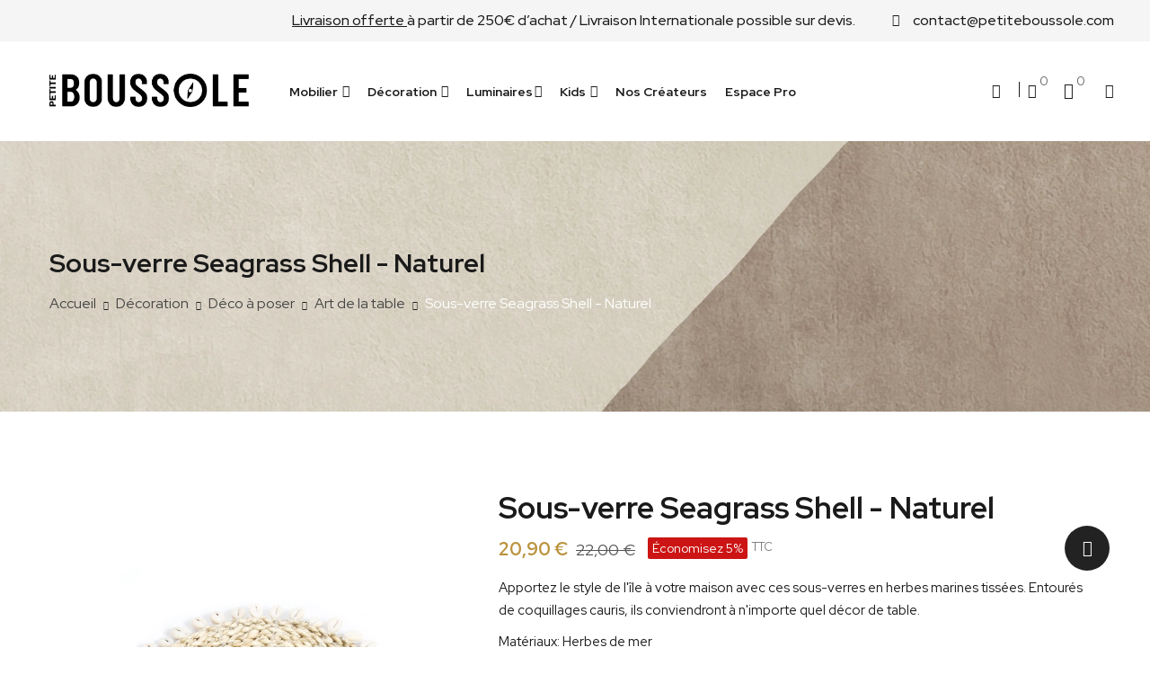

--- FILE ---
content_type: text/html; charset=utf-8
request_url: https://petiteboussole.com/art-de-la-table/2053-sous-verre-seagrass-shell-naturel-7438245965977.html
body_size: 44398
content:
<!doctype html>
<html lang="fr">

  <head>
    
      
  <meta charset="utf-8">


  <meta http-equiv="x-ua-compatible" content="ie=edge">



  <link rel="canonical" href="https://petiteboussole.com/art-de-la-table/2053-sous-verre-seagrass-shell-naturel-7438245965977.html">

  <title>Sous-verre Seagrass Shell - Naturel</title>
  <meta name="description" content="Apportez le style de l&#039;île à votre maison avec ces sous-verres en herbes marines tissées. Entourés de coquillages cauris, ils conviendront à n&#039;importe quel d...">
  <meta name="keywords" content="product parent categorie nameproduct categorie nameproduct manufacturer">
      <meta name="robots" content="index,index">
        <link rel="canonical" href="https://petiteboussole.com/art-de-la-table/2053-sous-verre-seagrass-shell-naturel-7438245965977.html">
    
        



  <meta name="viewport" content="width=device-width, initial-scale=1">



  <link rel="icon" type="image/vnd.microsoft.icon" href="https://petiteboussole.com/img/favicon.ico?1723459813">
  <link rel="shortcut icon" type="image/x-icon" href="https://petiteboussole.com/img/favicon.ico?1723459813">

<script type="text/javascript" src="https://petiteboussole.com/themes/laber_rubix_homepage5/assets/js/jquery.min.js"></script>

<link href="https://fonts.googleapis.com/css2?family=Red+Hat+Display:ital,wght@0,400;0,500;0,700;0,900;1,400;1,500;1,700;1,900&display=swap" rel="stylesheet">

<!-- Google tag (gtag.js) -->
<script async src="https://www.googletagmanager.com/gtag/js?id=G-RLGFXLXTP7"></script>
<script>
    window.dataLayer = window.dataLayer || [];
    function gtag(){dataLayer.push(arguments);}
    gtag('js', new Date());
    gtag('config', 'G-RLGFXLXTP7');
</script>


    <link rel="stylesheet" href="https://cdn.jsdelivr.net/npm/@alma/widgets@4.x.x/dist/widgets.min.css" type="text/css" media="all">
  <link rel="stylesheet" href="https://petiteboussole.com/themes/laber_rubix_homepage5/assets/cache/theme-2cc95c1262.css" type="text/css" media="all">




  

  <script type="text/javascript">
        var AdvancedEmailGuardData = {"meta":{"isGDPREnabled":false,"isLegacyOPCEnabled":false,"isLegacyMAModuleEnabled":false,"validationError":null},"settings":{"recaptcha":{"type":"v2_cbx","key":"6LdgYZQUAAAAACYV4gmVCMfE_W-8B3oJ_P5GP2kZ","forms":{"contact_us":{"size":"normal","align":"offset","offset":3},"register":{"size":"normal","align":"center","offset":1},"login":{"size":"normal","align":"center","offset":1}},"language":"shop","theme":"light","position":"bottomright","hidden":false,"deferred":false}},"context":{"ps":{"v17":true,"v17pc":true,"v17ch":true,"v16":false,"v161":false,"v15":false},"languageCode":"fr","pageName":"product"},"trans":{"genericError":"Une erreur s'est produite, veuillez r\u00e9essayer."}};
        var BONINSTAGRAM_DISPLAY_CAROUSEL = "1";
        var BONINSTAGRAM_LIMIT = "9";
        var LEO_COOKIE_THEME = "AP_MODULE_PANEL_CONFIG";
        var base_dir = "\/modules\/";
        var etsSeoFo = {"currentController":"product","conf":{"removeId":false}};
        var prestashop = {"cart":{"products":[],"totals":{"total":{"type":"total","label":"Total","amount":0,"value":"0,00\u00a0\u20ac"},"total_including_tax":{"type":"total","label":"Total TTC","amount":0,"value":"0,00\u00a0\u20ac"},"total_excluding_tax":{"type":"total","label":"Total HT :","amount":0,"value":"0,00\u00a0\u20ac"}},"subtotals":{"products":{"type":"products","label":"Sous-total","amount":0,"value":"0,00\u00a0\u20ac"},"discounts":null,"shipping":{"type":"shipping","label":"Livraison","amount":0,"value":""},"tax":null},"products_count":0,"summary_string":"0 articles","vouchers":{"allowed":1,"added":[]},"discounts":[],"minimalPurchase":0,"minimalPurchaseRequired":""},"currency":{"id":1,"name":"Euro","iso_code":"EUR","iso_code_num":"978","sign":"\u20ac"},"customer":{"lastname":null,"firstname":null,"email":null,"birthday":null,"newsletter":null,"newsletter_date_add":null,"optin":null,"website":null,"company":null,"siret":null,"ape":null,"is_logged":false,"gender":{"type":null,"name":null},"addresses":[]},"language":{"name":"Fran\u00e7ais (French)","iso_code":"fr","locale":"fr-FR","language_code":"fr","is_rtl":"0","date_format_lite":"d\/m\/Y","date_format_full":"d\/m\/Y H:i:s","id":1},"page":{"title":"","canonical":"https:\/\/petiteboussole.com\/art-de-la-table\/2053-sous-verre-seagrass-shell-naturel-7438245965977.html","meta":{"title":"Sous-verre Seagrass Shell - Naturel","description":"Apportez le style de l'\u00eele \u00e0 votre maison avec ces sous-verres en herbes marines tiss\u00e9es. Entour\u00e9s de coquillages cauris, ils conviendront \u00e0 n'importe quel d...","keywords":"product parent categorie nameproduct categorie nameproduct manufacturer","robots":"index"},"page_name":"product","body_classes":{"lang-fr":true,"lang-rtl":false,"country-FR":true,"currency-EUR":true,"layout-full-width":true,"page-product":true,"tax-display-enabled":true,"product-id-2053":true,"product-Sous-verre Seagrass Shell - Naturel":true,"product-id-category-47":true,"product-id-manufacturer-1":true,"product-id-supplier-0":true,"product-available-for-order":true},"admin_notifications":[]},"shop":{"name":"PETITE BOUSSOLE  ","logo":"https:\/\/petiteboussole.com\/img\/logo-1722336870.jpg","stores_icon":"https:\/\/petiteboussole.com\/img\/logo_stores.png","favicon":"https:\/\/petiteboussole.com\/img\/favicon.ico"},"urls":{"base_url":"https:\/\/petiteboussole.com\/","current_url":"https:\/\/petiteboussole.com\/art-de-la-table\/2053-sous-verre-seagrass-shell-naturel-7438245965977.html","shop_domain_url":"https:\/\/petiteboussole.com","img_ps_url":"https:\/\/petiteboussole.com\/img\/","img_cat_url":"https:\/\/petiteboussole.com\/img\/c\/","img_lang_url":"https:\/\/petiteboussole.com\/img\/l\/","img_prod_url":"https:\/\/petiteboussole.com\/img\/p\/","img_manu_url":"https:\/\/petiteboussole.com\/img\/m\/","img_sup_url":"https:\/\/petiteboussole.com\/img\/su\/","img_ship_url":"https:\/\/petiteboussole.com\/img\/s\/","img_store_url":"https:\/\/petiteboussole.com\/img\/st\/","img_col_url":"https:\/\/petiteboussole.com\/img\/co\/","img_url":"https:\/\/petiteboussole.com\/themes\/laber_rubix_homepage5\/assets\/img\/","css_url":"https:\/\/petiteboussole.com\/themes\/laber_rubix_homepage5\/assets\/css\/","js_url":"https:\/\/petiteboussole.com\/themes\/laber_rubix_homepage5\/assets\/js\/","pic_url":"https:\/\/petiteboussole.com\/upload\/","pages":{"address":"https:\/\/petiteboussole.com\/adresse","addresses":"https:\/\/petiteboussole.com\/adresses","authentication":"https:\/\/petiteboussole.com\/connexion","cart":"https:\/\/petiteboussole.com\/panier","category":"https:\/\/petiteboussole.com\/index.php?controller=category","cms":"https:\/\/petiteboussole.com\/index.php?controller=cms","contact":"https:\/\/petiteboussole.com\/nous-contacter","discount":"https:\/\/petiteboussole.com\/reduction","guest_tracking":"https:\/\/petiteboussole.com\/suivi-commande-invite","history":"https:\/\/petiteboussole.com\/historique-commandes","identity":"https:\/\/petiteboussole.com\/identite","index":"https:\/\/petiteboussole.com\/","my_account":"https:\/\/petiteboussole.com\/mon-compte","order_confirmation":"https:\/\/petiteboussole.com\/confirmation-commande","order_detail":"https:\/\/petiteboussole.com\/index.php?controller=order-detail","order_follow":"https:\/\/petiteboussole.com\/suivi-commande","order":"https:\/\/petiteboussole.com\/commande","order_return":"https:\/\/petiteboussole.com\/index.php?controller=order-return","order_slip":"https:\/\/petiteboussole.com\/avoirs","pagenotfound":"https:\/\/petiteboussole.com\/page-introuvable","password":"https:\/\/petiteboussole.com\/recuperation-mot-de-passe","pdf_invoice":"https:\/\/petiteboussole.com\/index.php?controller=pdf-invoice","pdf_order_return":"https:\/\/petiteboussole.com\/index.php?controller=pdf-order-return","pdf_order_slip":"https:\/\/petiteboussole.com\/index.php?controller=pdf-order-slip","prices_drop":"https:\/\/petiteboussole.com\/promotions","product":"https:\/\/petiteboussole.com\/index.php?controller=product","search":"https:\/\/petiteboussole.com\/recherche","sitemap":"https:\/\/petiteboussole.com\/plan-site","stores":"https:\/\/petiteboussole.com\/magasins","supplier":"https:\/\/petiteboussole.com\/fournisseur","register":"https:\/\/petiteboussole.com\/connexion?create_account=1","order_login":"https:\/\/petiteboussole.com\/commande?login=1"},"alternative_langs":[],"theme_assets":"\/themes\/laber_rubix_homepage5\/assets\/","actions":{"logout":"https:\/\/petiteboussole.com\/?mylogout="},"no_picture_image":{"bySize":{"cart_default":{"url":"https:\/\/petiteboussole.com\/img\/p\/fr-default-cart_default.jpg","width":125,"height":155},"small_default":{"url":"https:\/\/petiteboussole.com\/img\/p\/fr-default-small_default.jpg","width":190,"height":236},"home_default":{"url":"https:\/\/petiteboussole.com\/img\/p\/fr-default-home_default.jpg","width":410,"height":509},"medium_default":{"url":"https:\/\/petiteboussole.com\/img\/p\/fr-default-medium_default.jpg","width":550,"height":683},"large_default":{"url":"https:\/\/petiteboussole.com\/img\/p\/fr-default-large_default.jpg","width":800,"height":994}},"small":{"url":"https:\/\/petiteboussole.com\/img\/p\/fr-default-cart_default.jpg","width":125,"height":155},"medium":{"url":"https:\/\/petiteboussole.com\/img\/p\/fr-default-home_default.jpg","width":410,"height":509},"large":{"url":"https:\/\/petiteboussole.com\/img\/p\/fr-default-large_default.jpg","width":800,"height":994},"legend":""}},"configuration":{"display_taxes_label":true,"display_prices_tax_incl":true,"is_catalog":false,"show_prices":true,"opt_in":{"partner":false},"quantity_discount":{"type":"discount","label":"Remise sur prix unitaire"},"voucher_enabled":1,"return_enabled":0},"field_required":[],"breadcrumb":{"links":[{"title":"Accueil","url":"https:\/\/petiteboussole.com\/"},{"title":"D\u00e9coration","url":"https:\/\/petiteboussole.com\/11-decoration"},{"title":"D\u00e9co \u00e0 poser","url":"https:\/\/petiteboussole.com\/36-deco-a-poser"},{"title":"Art de la table","url":"https:\/\/petiteboussole.com\/47-art-de-la-table"},{"title":"Sous-verre Seagrass Shell - Naturel","url":"https:\/\/petiteboussole.com\/art-de-la-table\/2053-sous-verre-seagrass-shell-naturel-7438245965977.html"}],"count":5},"link":{"protocol_link":"https:\/\/","protocol_content":"https:\/\/"},"time":1769077111,"static_token":"394830524b173e820870d59eb8e6f96d","token":"04c1205274996579130c1d53c8ff1075","debug":false};
        var psemailsubscription_subscription = "https:\/\/petiteboussole.com\/module\/ps_emailsubscription\/subscription";
        var psr_icon_color = "#C45824";
      </script>
<script>
function setupDiscoverLink() {
    function scrollToBestSellers() {
        const bestSellersSection = document.getElementById('BestSellers');
        bestSellersSection.scrollIntoView({ behavior: 'smooth' });
    }
    const links = document.querySelectorAll('a');
    links.forEach(link => {
        link.addEventListener('click', function(event) {
            const href = link.getAttribute('href');
            if (href === '#BestSellers') {
                event.preventDefault();
                scrollToBestSellers();
                history.replaceState({}, '', href);
            }
        });
    });
}
window.addEventListener('DOMContentLoaded', setupDiscoverLink);
document.addEventListener("DOMContentLoaded", function() {
    const selectElement = document.getElementById("contactSelect");
    const options = selectElement.children;
    for (let i = 0; i < options.length; i++) {
        if (options[i].value === "2") {
            options[i].setAttribute("selected", "selected");
            break;
        }
    }
});
</script>

  


  <meta name="google-site-verification" content="nlIIlL7UeXVE-lOu2bmzJt5Wo0fiRUdzIVIjE1VzeAc" /><!-- Google tag (gtag.js) -->
<script async src="https://www.googletagmanager.com/gtag/js?id=AW-10851556602"></script>
<script>
  window.dataLayer = window.dataLayer || [];
  function gtag(){dataLayer.push(arguments);}
  gtag('js', new Date());

  gtag('config', 'AW-10851556602', {'allow_enhanced_conversions': true});
</script>
<!-- Open Graph -->
<meta property="og:title" content="Art de la table Sous-verre Seagrass Shell - Naturel" />
<meta property="og:description" content="Apportez le style de l\\\&#039;île à votre maison avec ces sous-verres en herbes marines tissées. Entourés de coquillages cauris, ils conviendront à n\\\&#039;importe quel..." />
<meta property="og:image" content="https://petiteboussole.com/11593/sous-verre-seagrass-shell-naturel.jpg" />
<meta property="og:image" content="https://petiteboussole.com/11594/sous-verre-seagrass-shell-naturel.jpg" />
<meta property="og:type" content="company" />

<!-- Twitter Cards -->
<meta name="twitter:domain" content="petiteboussole.com" />
<meta name="twitter:card" content="summary_large_image"><meta name="twitter:title" content="Art de la table Sous-verre Seagrass Shell - Naturel"><meta name="twitter:description" content="Apportez le style de l&#039;île à votre maison avec ces sous-verres en herbes marines tissées. Entourés de coquillages cauris, ils conviendront à n&#039;importe quel décor de table. Matériaux: Herbes de merDiamètre: Diamètre 23 cmCouleur: Naturel"><meta name="twitter:image:src" content="https://petiteboussole.com/11593-home_default/sous-verre-seagrass-shell-naturel.jpg">
<meta http-equiv="X-UA-Compatible" content="IE=edge,chrome=1" />
<meta http-equiv="cleartype" content="on" />
<meta http-equiv="x-dns-prefetch-control" value="on" />
<meta name="HandheldFriendly" content="true" />
<meta name="MobileOptimized" content="640" />
<meta name="apple-mobile-web-app-capable" content="yes" />
<link rel="dns-prefetch" href="//www.google-analytics.com" />
<link rel="dns-prefetch" href="//twitter.com" />
<link rel="dns-prefetch" href="//facebook.com" />
<link rel="dns-prefetch" href="//apis.google.com" />
<link rel="dns-prefetch" href="//fonts.googleapis.com" />
<link rel="dns-prefetch" href="//ssl.gstatic.com" />
<link rel="dns-prefetch" href="//petiteboussole.com" />

<link rel="preconnect" href="//www.google-analytics.com" crossorigin />
<link rel="preconnect" href="//twitter.com" crossorigin />
<link rel="preconnect" href="//facebook.com" crossorigin />
<link rel="preconnect" href="//apis.google.com" crossorigin />
<link rel="preconnect" href="//fonts.googleapis.com" crossorigin />
<link rel="preconnect" href="//ssl.gstatic.com" crossorigin />
<link rel="preconnect" href="//petiteboussole.com" crossorigin />

	<meta data-module="adp-microdatos-opengraph-begin_p17v2.2.17" />
	<meta property="og:url" content="https://petiteboussole.com/art-de-la-table/2053-sous-verre-seagrass-shell-naturel-7438245965977.html" />

	<meta property="og:title" content="Sous-verre Seagrass Shell - Naturel" />
	<meta property="og:description" content="Apportez le style de l&#039;île à votre maison avec ces sous-verres en herbes marines tissées. Entourés de coquillages cauris, ils conviendront à n&#039;importe quel d..." />
	<meta property="og:site_name" content="PETITE BOUSSOLE  " />
	<meta property="og:locale" content="fr" />
	
	<meta property="og:type" content="product" />

		
		<meta property="product:retailer_item_id" content="2053"/>
	
			<meta property="og:image" content="https://petiteboussole.com/11593-large_default/sous-verre-seagrass-shell-naturel.jpg"/>
		<meta property="og:image:type" content="image/jpeg"/>
		<meta property="og:image:width" content="800"/>
		<meta property="og:image:height" content="994"/>
		<meta property="og:image:alt" content="Sous-verre Seagrass Shell - Naturel"/>
	
			<meta property="product:availability" content="in stock"/>
		

	      	<meta property="product:brand" content="BAZAR BIZAR" />
 	
 			<meta property="product:condition" content="new" />
	
								<meta property="product:price:amount" content="20.90" />
			<meta property="product:price:currency" content="EUR" />
			
		  	<meta property="product:weight:value" content="2.000000"/>
	  	<meta property="product:weight:units" content="kg"/>
	
	
<!-- TwitterCard -->
<meta name="twitter:card" content="summary_large_image">

	<meta name="twitter:title" content="Sous-verre Seagrass Shell - Naturel">

	<meta name="twitter:description" content="Apportez le style de l&#039;île à votre maison avec ces sous-verres en herbes marines tissées. Entourés de coquillages cauris, ils conviendront à n&#039;importe quel d...">


			<meta property="twitter:image" content="https://petiteboussole.com/11593-large_default/sous-verre-seagrass-shell-naturel.jpg"/>
		<meta property="twitter:image:alt" content="Sous-verre Seagrass Shell - Naturel"/>
	


<meta name="twitter:site" content="PETITE BOUSSOLE  ">

<meta name="twitter:creator" content="PETITE BOUSSOLE  ">

<meta name="twitter:domain" content="https://petiteboussole.com/art-de-la-table/2053-sous-verre-seagrass-shell-naturel-7438245965977.html">
	
	<meta data-module="adp-microdatos-opengraph-end_p17v2.2.17" />
<!-- Microdatos Organization -->
	
<script type="application/ld+json" id="adpmicrodatos-organization-ps17v2.2.17">
{
    "@context": "http://schema.org",
    "@type" : "Organization",
    "name" : "PETITE BOUSSOLE  ",
    "url" : "https://petiteboussole.com/",
    "logo" : [
    	{

    	"@type" : "ImageObject",
    	"url" : "https://petiteboussole.com/img/logo-1722336870.jpg"
    	}
    ],
    "email" : "contact@petiteboussole.com"
			,"address": {
	    "@type": "PostalAddress",
	    "addressLocality": "Paris.",
	    "postalCode": "75001",
	    "streetAddress": "15 Rue Des Halles",
	    "addressRegion": "",
	    "addressCountry": "FR"
	}
		}
</script>


<!-- Microdatos Webpage -->
	
<script type="application/ld+json" id="adpmicrodatos-webpage-ps17v2.2.17">
{
    "@context": "http://schema.org",
    "@type" : "WebPage",
    "isPartOf": [{
        "@type":"WebSite",
        "url":  "https://petiteboussole.com/",
        "name": "PETITE BOUSSOLE  "
    }],
    "name": "Sous-verre Seagrass Shell - Naturel",
    "url": "https://petiteboussole.com/art-de-la-table/2053-sous-verre-seagrass-shell-naturel-7438245965977.html"
}
</script>



<!-- Microdatos Breadcrumb -->
	<script type="application/ld+json" id="adpmicrodatos-breadcrumblist-ps17v2.2.17">
    {
        "itemListElement": [
            {
                "item": "https://petiteboussole.com/",
                "name": "Accueil",
                "position": 1,
                "@type": "ListItem"
            }, 
            {
                "item": "https://petiteboussole.com/11-decoration",
                "name": "D\u00e9coration",
                "position": 2,
                "@type": "ListItem"
            }, 
            {
                "item": "https://petiteboussole.com/36-deco-a-poser",
                "name": "D\u00e9co \u00e0 poser",
                "position": 3,
                "@type": "ListItem"
            }, 
            {
                "item": "https://petiteboussole.com/47-art-de-la-table",
                "name": "Art de la table",
                "position": 4,
                "@type": "ListItem"
            } 
        ],
        "@context": "https://schema.org/",
        "@type": "BreadcrumbList"
    }
</script>

<!-- Microdatos Producto -->
	<script type="application/ld+json" id="adpmicrodatos-product-ps17v2.2.17">
{
    "name": "Sous-verre Seagrass Shell - Naturel",
    "image": ["https:\/\/petiteboussole.com\/11593-large_default\/sous-verre-seagrass-shell-naturel.jpg"],
    "url": "https://petiteboussole.com/art-de-la-table/2053-sous-verre-seagrass-shell-naturel-7438245965977.html",
    "productID": "2053",
    "gtin13": "7438245965977",
    "category": "art-de-la-table",
    "sku": "BAJN056N",
    "mpn": "BAJN056N",
    "brand": {
        "@type": "Brand",
        "name": "BAZAR BIZAR"
    },
    "review": {
        "@type": "Review",
        "reviewRating": {
          "@type": "Rating",
          "ratingValue": "4",
          "bestRating": "5"
        },
        "author": {
          "@type": "Organization",
          "name": "PETITE BOUSSOLE"
        }
    },
    "aggregateRating": {
        "@type": "AggregateRating",
        "ratingValue": "4.6",
        "reviewCount": "189"
    },
    "description": "Apportez le style de l'\u00eele \u00e0 votre maison avec ces\u00a0sous-verres en herbes marines tiss\u00e9es. Entour\u00e9s de coquillages cauris, ils conviendront \u00e0 n'importe quel d\u00e9cor de table.\nMat\u00e9riaux: Herbes de merDiam\u00e8tre: Diam\u00e8tre 23 cmCouleur: Naturel\n",
    "offers": {
        "availability": "https://schema.org/InStock",
 
        "price": "20.90",
        "priceCurrency": "EUR",
        "priceValidUntil": "2025-12-31",
        "url": "https://petiteboussole.com/art-de-la-table/2053-sous-verre-seagrass-shell-naturel-7438245965977.html",
              "itemCondition": "https://schema.org/NewCondition",
                "seller":{
            "name": "PETITE BOUSSOLE  ",
            "@type": "Organization"
        },
          "@type": "Offer"
  },    "@context": "https://schema.org/",
    "@type": "Product"
}
</script>

<!-- @file modules\appagebuilder\views\templates\hook\header -->

<script>
	/**
	 * List functions will run when document.ready()
	 */
	var ap_list_functions = [];
	/**
	 * List functions will run when window.load()
	 */
	var ap_list_functions_loaded = [];

	/**
	 * List functions will run when document.ready() for theme
	 */

	var products_list_functions = [];
</script>


<script type='text/javascript'>
	var leoOption = {
		category_qty:1,
		product_list_image:0,
		product_one_img:1,
		productCdown: 1,
		productColor: 0,
		homeWidth: 410,
		homeheight: 509,
	}

	ap_list_functions.push(function(){
		if (typeof $.LeoCustomAjax !== "undefined" && $.isFunction($.LeoCustomAjax)) {
			var leoCustomAjax = new $.LeoCustomAjax();
			leoCustomAjax.processAjax();
		}
	});
</script>




    
          <meta property="og:type" content="product">
      <meta property="og:url" content="https://petiteboussole.com/art-de-la-table/2053-sous-verre-seagrass-shell-naturel-7438245965977.html">
      <meta property="og:title" content="Sous-verre Seagrass Shell - Naturel">
      <meta property="og:site_name" content="PETITE BOUSSOLE  ">
      <meta property="og:description" content="Apportez le style de l&#039;île à votre maison avec ces sous-verres en herbes marines tissées. Entourés de coquillages cauris, ils conviendront à n&#039;importe quel d...">
      <meta property="og:image" content="https://petiteboussole.com/11593-large_default/sous-verre-seagrass-shell-naturel.jpg">
              <meta property="product:pretax_price:amount" content="17.416666">
      <meta property="product:pretax_price:currency" content="EUR">
      <meta property="product:price:amount" content="20.9">
      <meta property="product:price:currency" content="EUR">
              <meta property="product:weight:value" content="2.000000">
      <meta property="product:weight:units" content="kg">
              <meta name="twitter:title" content="Sous-verre Seagrass Shell - Naturel">
      <meta name="twitter:description" content="Apportez le style de l&#039;île à votre maison avec ces sous-verres en herbes marines tissées. Entourés de coquillages cauris, ils conviendront à n&#039;importe quel d...">
      <meta name="twitter:image" content="https://petiteboussole.com/11593-large_default/sous-verre-seagrass-shell-naturel.jpg">
      <meta name="twitter:card" content="summary_large_image">
                                          <script type='application/ld+json' class='ets-seo-schema-graph--main'>
            {"@context":"https://schema.org","@graph":[{"@type":"WebSite","@id":"https://petiteboussole.com/#website","url":"https://petiteboussole.com/","name":"PETITE BOUSSOLE  ","potentialAction":{"@type":"SearchAction","target":"https://petiteboussole.com/search?s={search_term_string}","query-input":"required name=search_term_string"}},{"@type":"Organization","@id":"https://petiteboussole.com/#organization","name":"PETITE BOUSSOLE  ","url":"https://petiteboussole.com/","sameAs":["https://www.instagram.com/petite__boussole"],"logo":{"@type":"ImageObject","@id":"https://petiteboussole.com/#logo","url":"https://petiteboussole.com/img/social/172566490498354.png","caption":"PETITE BOUSSOLE  "},"image":{"@id":"https://petiteboussole.com/#logo"}},{"@type":"BreadcrumbList","@id":"https://petiteboussole.com/#breadcrumb","itemListElement":[{"@type":"ListItem","position":1,"item":{"@type":"WebPage","name":"Home","@id":"https://petiteboussole.com/","url":"https://petiteboussole.com/"}},{"@type":"ListItem","position":2,"item":{"@type":"WebPage","name":"Art de la table","@id":"https://petiteboussole.com/47-art-de-la-table","url":"https://petiteboussole.com/47-art-de-la-table"}},{"@type":"ListItem","position":3,"item":{"@type":"WebPage","name":"Sous-verre Seagrass Shell - Naturel","@id":"https://petiteboussole.com/art-de-la-table/2053-sous-verre-seagrass-shell-naturel-7438245965977.html","url":"https://petiteboussole.com/art-de-la-table/2053-sous-verre-seagrass-shell-naturel-7438245965977.html"}}]}]}
        </script>
    
  </head>
  <body id="product" class="subpage lang-fr country-fr currency-eur layout-full-width page-product tax-display-enabled product-id-2053 product-sous-verre-seagrass-shell-naturel product-id-category-47 product-id-manufacturer-1 product-id-supplier-0 product-available-for-order">
    
      
    

    <main>
      
              
      <header id="header">
        
          
  <div class="header-banner">
    
  </div>


  <nav class="header-nav">
    <div class="container">
      <div class="row">
        <div class="topbar hidden-sm-down" style="position:relative; width:100%;">
  <div class="container" style="position:relative; width:100%;">

    <!-- Texte promo centré -->
    <div style="text-align:center; width:100%; font-size:14px; line-height:1.4;">
           	  	  <div class="top-free-shipping">
<p style="text-align: center;"><span style="text-decoration: underline;">Livraison offerte </span> à partir de 250€ d’achat / Livraison Internationale possible sur devis. </p>
</div>
     
    </div>

    <!-- Mail collé à droite -->
    <div style="position:absolute; right:0!important; top:50%!important; transform:translateY(-50%)!important; font-size:14px; white-space:nowrap;">
      <div id="_desktop_contact_link" class="pull-left">
  <div id="contact-link">
	<ul>
		
						  <li class="item">
			<i class="icon-envelope"></i>
			contact@petiteboussole.com
		  </li>
				
	
	</ul>
  </div>
</div>

    </div>

  </div>
</div>

        <div class="hidden-md-up text-sm-center mobile">
          <div class="float-xs-left" id="labermenu-icon">
            <i class="material-icons d-inline">&#xE5D2;</i>
          </div>
          <div class="float-xs-right" id="_mobile_cart"></div>
		  <div class="top-logo" id="_mobile_logo"></div>
          <div class="clearfix"></div>
		  <div class="Search_top" id="_mobile_Search_top"></div>
		  <div class="clearfix"></div>
        </div>
      </div>
    </div>
  </nav>


  <div class="header-top">
    <div class="container">
       <div class="row">
		
        <div class="top-logo col-lg-3 col-md-3 col-sm-12 col-xs-12 hidden-sm-down" id="_desktop_logo">
            				<div class="h1">
					<a href="https://petiteboussole.com/">
					  <img class="logo img-responsive" src="https://petiteboussole.com/img/logo-1722336870.jpg" alt="PETITE BOUSSOLE décoration et mobilier">
					</a>
				</div>
                    </div>
        <div class="position-static pull-right col-lg-4 col-md-3 col-sm-12 col-xs-12 hidden-sm-down">
				<div class="pull-right  hidden-sm-down">
	<div class="laberSearch-dropdown  dropdown js-dropdown">
		<span class="expand-more" data-toggle="dropdown">
			<i class="icon-magnifier"></i>
		</span>
		<div class="dropdown-menu">
			<div id="_desktop_Search_top">
				<div class="laberSearch">
					<div class="laberSearch-i">
						<div id="search_widget" class=" search-widget" data-search-controller-url="https://petiteboussole.com/recherche">
							<div class="wrap_search_widget">
								<form method="get" action="https://petiteboussole.com/recherche" id="searchbox">
									<input type="hidden" name="controller" value="search" />
									<input type="text" id="input_search" name="search_query" placeholder="Rechercher..." class="ui-autocomplete-input" autocomplete="off" />
									<i class="main-icon-search laber-icon"></i>
									<button type="submit">
										<span><i class="icon-magnifier"></i></span>
									</button>
								</form>
								<div id="search_popup"></div>
							</div>
						</div>
					</div>
				</div>
			</div>
		</div>
	</div>
</div>
<div id="_desktop_cart" class=" pull-right hidden-sm-down">
  <div class="blockcart laber-cart dropdown js-dropdown " data-refresh-url="//petiteboussole.com/module/ps_shoppingcart/ajax">
      <div class="expand-more" data-toggle="dropdown">
			<a class="cart" rel="nofollow" href="//petiteboussole.com/panier?action=show">
				<span class="icon">
					<i class="icon-handbag"></i>
					<span class="cart-products-count">0</span>	
				</span>	
							</a>
		</div>
		<div class="dropdown-menu">
			<div class="cart_block block exclusive">
									<p class="no-item">
						Vous n'avez aucun article dans votre panier.
					</p>
							</div>
		</div>
	</div>
</div>
<script type="text/javascript">
var wishlistProductsIds='';
var baseDir ='https://petiteboussole.com/';
var static_token='394830524b173e820870d59eb8e6f96d';
var isLogged ='0';
var loggin_required='Vous devez être connecté pour gérer votre liste de souhaits.';
var added_to_wishlist ='Le produit a été ajouté avec succès à votre liste de souhaits.';
var mywishlist_url='https://petiteboussole.com/module/blockwishlist/mywishlist';
	var isLoggedWishlist=false;
</script>
<div id="_desktop_wishtlistTop" class="pull-right hidden-sm-down">
	<div class="laberwishtlistTop">
		<a class="wishtlist_top" href="https://petiteboussole.com/module/blockwishlist/mywishlist">
			<span class="icon">
				<i class="icon-heart"></i>
				<span class="cart-wishlist-number">0</span>
			</span>
						
		</a>
	</div>
</div><div class="pull-right hidden-sm-down">
	<div class="laberUserInfo dropdown js-dropdown ">
		<div class="expand-more" data-toggle="dropdown">
			<div class="laberUser">
				<p class="nameuser">
					<i class="icon-user"></i>
										<span>Register or Sign in</span>
									</p>
			</div>
			
  
		</div>
<div class="laber-user-info dropdown-menu">
		<div class="popup-content" style="display: block;">
					<ul class="user-info">
                                            		      			      		<li>
                                    <p>DÉJA CLIENT ?</p>
                                    <div class="deja" style="text-align: center;padding: 10px 0;margin-bottom: 10px">
                                     <a data-enable-sociallogin="enable" data-type="popup" data-layout="login" href="/connexion?back=my-account" title="Se Connecter" rel="nofollow" style="color: white">
					  	<i class="fa fa-sign-in" aria-hidden="true"></i>
			            <span>Se Connecter</span>
                                        </a></div>
                                        <a href="/recuperation-mot-de-passe">Mot de passe oublié ?</a>
					</li>
                                        <hr>
		      				    <li>
                                <p>NOUVEAU CLIENT ?</p>
			        <div class="deja" style="text-align: center;;padding: 10px 0;margin-bottom: 10px">
                                <a href="/connexion?create_account=1" title="Créer mon compte" rel="nofollow" style="color: white">
			          <i class="fa fa-user-o" aria-hidden="true"></i>
			          <span>Créer mon compte</span>
                                    </a></div>
			     </li>
                                                          <hr>
                             <li class="link-ana"><a class="account dropdown-item" href="/nous-contacter">Retourner un article</a></li>
                             <li class="link-ana"><a class="account dropdown-item" href="/historique-commandes">Suivre mes commandes</a></li>
                             <li class="link-ana"><a class="account dropdown-item" href="/nous-contacter">Nous contacter</a></li>
				<!--<li>
			      <a
			        class="ap-btn-compare dropdown-item"
			        href="/.com/module/leofeature/productscompare"
			        title="Comparer"
			        rel="nofollow"
			      >
			        <i class="fa fa-compress" aria-hidden="true"></i>
			        <span>Comparer</span>
					<span class="ap-total-compare ap-total"></span>
			      </a>
			    </li>-->
		    </ul>
				<!--<div class="language-selector">
			<ul class="link">
						          	<li  class="current" >
		            	<a href="https:/.com/" class="dropdown-item">
		            		<span class="lang-img">
		            			<img src="/img/l/1.jpg" alt="fr" width="16" height="11" />
		            		</span>
		            		<span class="lang-name">fr</span>
		            	</a>
		          	</li>
		        			</ul>
		</div>-->
		<!--<div class="currency-selector">
			<ul class="link">
						        	<li  class="current" >
		          		<a title="Euro" rel="nofollow" href="https:/.com/?SubmitCurrency=1&amp;id_currency=1" class="dropdown-item">EUR</a>
		        	</li>
		      				</ul>
		</div>-->
	</div>
	</div>
</div>
</div>
<div id="_desktop_user_info" class="hidden-md-up">
		<div class="signin">
		<a href="https://petiteboussole.com/mon-compte"
		title="Log in to your customer account"
		rel="nofollow">
			<i class="fa fa-sign-out" aria-hidden="true"></i>
			Connexion
		</a> / <a class="register" href="https://petiteboussole.com/connexion?create_account=1">
				<i class="fa fa-user" aria-hidden="true"></i>
					Créer votre compte
				</a>
		
		</div>
	</div>

<script>
    gtag(
        'event',
        'conversion',
        {"send_to":"AW-10851556602\/3NahCOCT0csYEPq5trYo","value":"20.9","currency":"EUR"}
    );
</script>

        </div>
		<div class="container_lab_megamenu hidden-sm-down">
			<div class="laberMegamenu">
				<div class="container">
					<div class="displayMegamenu">
						
						<!-- Module Megamenu-->

<div class="lab-menu-horizontal">
  <div class="title-menu hidden-md-up">
    <span>Menu</span><i class="icon-chevron-down"></i>
  </div>
    <ul class="menu-content">
                          <li class="level-1 menu-0  parent">
          <a href="https://petiteboussole.com/10-mobilier">
                        <span>Mobilier</span>
                      </a>
          <span class="icon-drop-mobile"></span>

                      <div class="lab-sub-menu menu-dropdown col-xs-12 col-sm-12 lab-sub-center">
                              <div class="lab-menu-row row no-margin ">
                                      
                                                                                                                
                                            <div class="lab-menu-col col-xs-12 col-sm-3 col-1 CAT">
                                                  <ul class="ul-column">
                                                          <li class="menu-item item-header">
                                                                  <a href="https://petiteboussole.com/14-assise">Assise</a>
                                                              </li>
                                                          <li class="menu-item item-line">
                                                                  <a href="https://petiteboussole.com/18-canape-banquette">Canapé & Banquette</a>
                                                              </li>
                                                          <li class="menu-item item-line">
                                                                  <a href="https://petiteboussole.com/19-fauteuil-chaise">Fauteuil & Chaise</a>
                                                              </li>
                                                          <li class="menu-item item-line">
                                                                  <a href="https://petiteboussole.com/20-tabouret-banc">Tabouret & Banc</a>
                                                              </li>
                                                          <li class="menu-item item-line">
                                                                  <a href="https://petiteboussole.com/21-hamac-fauteuil-suspendu">Hamac & Fauteuil suspendu</a>
                                                              </li>
                                                          <li class="menu-item item-line">
                                                                  <a href="https://petiteboussole.com/22-pouf">Pouf</a>
                                                              </li>
                                                      </ul>
                                              </div>
                    
                                                                                                                
                                            <div class="lab-menu-col col-xs-12 col-sm-3 col-2 CAT">
                                                  <ul class="ul-column">
                                                          <li class="menu-item item-header">
                                                                  <a href="https://petiteboussole.com/15-rangement">Rangement</a>
                                                              </li>
                                                          <li class="menu-item item-line">
                                                                  <a href="https://petiteboussole.com/23-porte-manteau-patere">Porte-manteau & Patère</a>
                                                              </li>
                                                          <li class="menu-item item-line">
                                                                  <a href="https://petiteboussole.com/24-meuble-de-rangement">Meuble de Rangement</a>
                                                              </li>
                                                          <li class="menu-item item-line">
                                                                  <a href="https://petiteboussole.com/25-meuble-de-salle-de-bains">Meuble de salle de bains</a>
                                                              </li>
                                                          <li class="menu-item item-line">
                                                                  <a href="https://petiteboussole.com/26-armoire">Armoire</a>
                                                              </li>
                                                          <li class="menu-item item-line">
                                                                  <a href="https://petiteboussole.com/27-console-commode">Console & Commode</a>
                                                              </li>
                                                      </ul>
                                              </div>
                    
                                                                                                                
                                            <div class="lab-menu-col col-xs-12 col-sm-3 col-3 CAT">
                                                  <ul class="ul-column">
                                                          <li class="menu-item item-header">
                                                                  <a href="https://petiteboussole.com/16-table">Table</a>
                                                              </li>
                                                          <li class="menu-item item-line">
                                                                  <a href="https://petiteboussole.com/28-table-a-manger">Table à manger</a>
                                                              </li>
                                                          <li class="menu-item item-line">
                                                                  <a href="https://petiteboussole.com/29-table-basse">Table Basse</a>
                                                              </li>
                                                          <li class="menu-item item-line">
                                                                  <a href="https://petiteboussole.com/30-table-d-appoint">Table d'Appoint</a>
                                                              </li>
                                                          <li class="menu-item item-line">
                                                                  <a href="https://petiteboussole.com/31-table-de-chevet">Table de Chevet</a>
                                                              </li>
                                                      </ul>
                                              </div>
                    
                                                                                                                
                                            <div class="lab-menu-col col-xs-12 col-sm-3 col-4 CAT">
                                                  <ul class="ul-column">
                                                          <li class="menu-item item-header">
                                                                  <a href="https://petiteboussole.com/17-mobilier-de-jardin">Mobilier de jardin</a>
                                                              </li>
                                                          <li class="menu-item item-line">
                                                                  <a href="https://petiteboussole.com/32-canape-exterieur">Canapé Extérieur</a>
                                                              </li>
                                                          <li class="menu-item item-line">
                                                                  <a href="https://petiteboussole.com/33-fauteuil-chaise-exterieur">Fauteuil & Chaise Extérieur</a>
                                                              </li>
                                                          <li class="menu-item item-line">
                                                                  <a href="https://petiteboussole.com/34-table-d-exterieur">Table d'Extérieur</a>
                                                              </li>
                                                          <li class="menu-item item-line">
                                                                  <a href="https://petiteboussole.com/74-salon-de-jardin">Salon de Jardin</a>
                                                              </li>
                                                          <li class="menu-item item-line">
                                                                  <a href="https://petiteboussole.com/75-chaise-longue">Chaise Longue</a>
                                                              </li>
                                                      </ul>
                                              </div>
                                                      </div>
                          </div>
                  </li>
                                <li class="level-1 menu-0  parent">
          <a href="https://petiteboussole.com/11-decoration">
                        <span>Décoration</span>
                      </a>
          <span class="icon-drop-mobile"></span>

                      <div class="lab-sub-menu menu-dropdown col-xs-12 col-sm-12 lab-sub-center">
                              <div class="lab-menu-row row no-margin ">
                                      
                                                                                                                
                                            <div class="lab-menu-col col-xs-12 col-sm-4 col-1 CAT">
                                                  <ul class="ul-column">
                                                          <li class="menu-item item-header">
                                                                  <a href="https://petiteboussole.com/35-textile">Textile</a>
                                                              </li>
                                                          <li class="menu-item item-line">
                                                                  <a href="https://petiteboussole.com/38-tapis">Tapis</a>
                                                              </li>
                                                          <li class="menu-item item-line">
                                                                  <a href="https://petiteboussole.com/39-coussin">Coussin</a>
                                                              </li>
                                                          <li class="menu-item item-line">
                                                                  <a href="https://petiteboussole.com/40-plaid-edredon">Plaid & Édredon</a>
                                                              </li>
                                                          <li class="menu-item item-line">
                                                                  <a href="https://petiteboussole.com/42-serviette-de-table">Serviette de Table</a>
                                                              </li>
                                                      </ul>
                                              </div>
                    
                                                                                                                
                                            <div class="lab-menu-col col-xs-12 col-sm-4 col-2 CAT">
                                                  <ul class="ul-column">
                                                          <li class="menu-item item-header">
                                                                  <a href="https://petiteboussole.com/36-deco-a-poser">Déco à poser</a>
                                                              </li>
                                                          <li class="menu-item item-line">
                                                                  <a href="https://petiteboussole.com/44-panier-boite">Panier & Boite</a>
                                                              </li>
                                                          <li class="menu-item item-line">
                                                                  <a href="https://petiteboussole.com/45-Vase-Pot">Vase & Pot</a>
                                                              </li>
                                                          <li class="menu-item item-line">
                                                                  <a href="https://petiteboussole.com/46-planche-plateau">Planche & Plateau</a>
                                                              </li>
                                                          <li class="menu-item item-line">
                                                                  <a href="https://petiteboussole.com/47-art-de-la-table">Art de la table</a>
                                                              </li>
                                                          <li class="menu-item item-line">
                                                                  <a href="https://petiteboussole.com/48-statues">Statues</a>
                                                              </li>
                                                          <li class="menu-item item-line">
                                                                  <a href="https://petiteboussole.com/51-miroir">Miroir</a>
                                                              </li>
                                                          <li class="menu-item item-line">
                                                                  <a href="https://petiteboussole.com/53-fleurs-sechees-et-artificielles">Fleurs séchées et artificielles</a>
                                                              </li>
                                                          <li class="menu-item item-line">
                                                                  <a href="https://petiteboussole.com/49-lanterne-photophore">Lanterne & Photophore</a>
                                                              </li>
                                                          <li class="menu-item item-line">
                                                                  <a href="https://petiteboussole.com/76-bougies-bougeoirs">Bougies & bougeoirs</a>
                                                              </li>
                                                      </ul>
                                              </div>
                    
                                                                                                                
                                            <div class="lab-menu-col col-xs-12 col-sm-4 col-3 CAT">
                                                  <ul class="ul-column">
                                                          <li class="menu-item item-header">
                                                                  <a href="https://petiteboussole.com/37-deco-murale">Déco murale</a>
                                                              </li>
                                                          <li class="menu-item item-line">
                                                                  <a href="https://petiteboussole.com/54-decoration-murale">Décoration Murale</a>
                                                              </li>
                                                          <li class="menu-item item-line">
                                                                  <a href="https://petiteboussole.com/55-decoration-a-suspendre">Décoration à Suspendre</a>
                                                              </li>
                                                          <li class="menu-item item-line">
                                                                  <a href="https://petiteboussole.com/56-miroir">Miroir</a>
                                                              </li>
                                                      </ul>
                                              </div>
                                                      </div>
                          </div>
                  </li>
                        <li class="level-1 parent "><a href="https://petiteboussole.com/12-luminaires"><span class="name">Luminaires</span></a><span class="icon-drop-mobile"></span><ul class="menu-dropdown cat-drop-menu lab-sub-auto"><li class="level-2 "><a href="https://petiteboussole.com/62-suspensions"><span class="name">Suspensions</span></a></li><li class="level-2 "><a href="https://petiteboussole.com/63-lampe-a-poser"><span class="name">Lampe à Poser</span></a></li><li class="level-2 "><a href="https://petiteboussole.com/64-lampe-murale"><span class="name">Lampe Murale</span></a></li><li class="level-2 "><a href="https://petiteboussole.com/65-cable-accessoires"><span class="name">Câble & accessoires</span></a></li></ul></li>
                                <li class="level-1 menu-0  parent">
          <a href="/13-kids">
                        <span>Kids</span>
                      </a>
          <span class="icon-drop-mobile"></span>

                      <div class="lab-sub-menu menu-dropdown col-xs-12 col-sm-4 lab-sub-center">
                              <div class="lab-menu-row row no-margin ">
                                      
                                                                                                                
                                            <div class="lab-menu-col col-xs-12 col-sm-4 col-1">
                                                  <ul class="ul-column">
                                                          <li class="menu-item item-line">
                                                                  <a href="/66-accessoires-kids">Accessoires Kids</a>
                                                              </li>
                                                          <li class="menu-item item-line">
                                                                  <a href="https://petiteboussole.com/68-mobilier-kid">Mobilier Kids</a>
                                                              </li>
                                                          <li class="menu-item item-line">
                                                                  <a href="https://petiteboussole.com/72-luminaires-kids">Luminaires kids</a>
                                                              </li>
                                                          <li class="menu-item item-line">
                                                                  <a href="https://petiteboussole.com/71-decoration-kids">Décoration kids</a>
                                                              </li>
                                                      </ul>
                                              </div>
                                                      </div>
                          </div>
                  </li>
                                <li class="level-1 menu-0 ">
          <a href="/nos-createurs">
                        <span>Nos Créateurs</span>
                      </a>
          <span class="icon-drop-mobile"></span>

                  </li>
                                <li class="level-1 menu-0 ">
          <a href="/content/14-espace-pro">
                        <span>Espace Pro</span>
                      </a>
          <span class="icon-drop-mobile"></span>

                  </li>
            </ul>

  <script type="text/javascript">
    text_more = "More";
    numLiItem = $(".lab-menu-horizontal .menu-content li.level-1").length;
    nIpadHorizontal = 4;
    nIpadVertical = 5;
    function getHtmlHide(nIpad,numLiItem) {
      var htmlLiHide="";
      if($("#more_menu").length==0)
        for(var i=nIpad+1;i<numLiItem;i++){
          var tmp = $('.lab-menu-horizontal ul.menu-content li.level-1:nth-child('+i+')').html();
          if(tmp) htmlLiHide+='<li>'+$('.lab-menu-horizontal ul.menu-content li.level-1:nth-child('+i+')').html()+'</li>';
        }
      return htmlLiHide;
    }

    htmlLiH = getHtmlHide(nIpadHorizontal,numLiItem);
    htmlLiV = getHtmlHide(nIpadVertical,numLiItem);
    htmlMenu=$(".lab-menu-horizontal").html();

    $(window).load(function(){
      addMoreResponsive(nIpadHorizontal,nIpadVertical,htmlLiH,htmlLiV,htmlMenu);
    });
    $(window).resize(function(){
      addMoreResponsive(nIpadHorizontal,nIpadVertical,htmlLiH,htmlLiV,htmlMenu);
    });
  </script>
</div>

<!-- /Module Megamenu -->

					</div>
				</div>
			</div>
		</div>
      </div>
      <div id="labermobile_top_menu_wrapper" class="row hidden-md-up">
		<div class="laber_close">
			<i class="icon-close"></i>
		</div>
        <div class="js-top-menu mobile" id="_mobile_top_menu">
			<div class="top-logo">
				<a href="https://petiteboussole.com/">
				  <img class="logo img-responsive" src="https://petiteboussole.com/img/logo-1722336870.jpg" alt="PETITE BOUSSOLE  ">
				</a>
			</div>
			<div id="_mobile_user_info" class="mobile_UserInfo">
			</div>
			<div id="_mobile_currency_selector"></div>
			<div id="_mobile_language_selector"></div>
		</div>
        <div class="js-top-menu-bottom">
			
			<!-- Module Megamenu-->

<div class="lab-menu-horizontal">
  <div class="title-menu hidden-md-up">
    <span>Menu</span><i class="icon-chevron-down"></i>
  </div>
    <ul class="menu-content">
                          <li class="level-1 menu-0  parent">
          <a href="https://petiteboussole.com/10-mobilier">
                        <span>Mobilier</span>
                      </a>
          <span class="icon-drop-mobile"></span>

                      <div class="lab-sub-menu menu-dropdown col-xs-12 col-sm-12 lab-sub-center">
                              <div class="lab-menu-row row no-margin ">
                                      
                                                                                                                
                                            <div class="lab-menu-col col-xs-12 col-sm-3 col-1 CAT">
                                                  <ul class="ul-column">
                                                          <li class="menu-item item-header">
                                                                  <a href="https://petiteboussole.com/14-assise">Assise</a>
                                                              </li>
                                                          <li class="menu-item item-line">
                                                                  <a href="https://petiteboussole.com/18-canape-banquette">Canapé & Banquette</a>
                                                              </li>
                                                          <li class="menu-item item-line">
                                                                  <a href="https://petiteboussole.com/19-fauteuil-chaise">Fauteuil & Chaise</a>
                                                              </li>
                                                          <li class="menu-item item-line">
                                                                  <a href="https://petiteboussole.com/20-tabouret-banc">Tabouret & Banc</a>
                                                              </li>
                                                          <li class="menu-item item-line">
                                                                  <a href="https://petiteboussole.com/21-hamac-fauteuil-suspendu">Hamac & Fauteuil suspendu</a>
                                                              </li>
                                                          <li class="menu-item item-line">
                                                                  <a href="https://petiteboussole.com/22-pouf">Pouf</a>
                                                              </li>
                                                      </ul>
                                              </div>
                    
                                                                                                                
                                            <div class="lab-menu-col col-xs-12 col-sm-3 col-2 CAT">
                                                  <ul class="ul-column">
                                                          <li class="menu-item item-header">
                                                                  <a href="https://petiteboussole.com/15-rangement">Rangement</a>
                                                              </li>
                                                          <li class="menu-item item-line">
                                                                  <a href="https://petiteboussole.com/23-porte-manteau-patere">Porte-manteau & Patère</a>
                                                              </li>
                                                          <li class="menu-item item-line">
                                                                  <a href="https://petiteboussole.com/24-meuble-de-rangement">Meuble de Rangement</a>
                                                              </li>
                                                          <li class="menu-item item-line">
                                                                  <a href="https://petiteboussole.com/25-meuble-de-salle-de-bains">Meuble de salle de bains</a>
                                                              </li>
                                                          <li class="menu-item item-line">
                                                                  <a href="https://petiteboussole.com/26-armoire">Armoire</a>
                                                              </li>
                                                          <li class="menu-item item-line">
                                                                  <a href="https://petiteboussole.com/27-console-commode">Console & Commode</a>
                                                              </li>
                                                      </ul>
                                              </div>
                    
                                                                                                                
                                            <div class="lab-menu-col col-xs-12 col-sm-3 col-3 CAT">
                                                  <ul class="ul-column">
                                                          <li class="menu-item item-header">
                                                                  <a href="https://petiteboussole.com/16-table">Table</a>
                                                              </li>
                                                          <li class="menu-item item-line">
                                                                  <a href="https://petiteboussole.com/28-table-a-manger">Table à manger</a>
                                                              </li>
                                                          <li class="menu-item item-line">
                                                                  <a href="https://petiteboussole.com/29-table-basse">Table Basse</a>
                                                              </li>
                                                          <li class="menu-item item-line">
                                                                  <a href="https://petiteboussole.com/30-table-d-appoint">Table d'Appoint</a>
                                                              </li>
                                                          <li class="menu-item item-line">
                                                                  <a href="https://petiteboussole.com/31-table-de-chevet">Table de Chevet</a>
                                                              </li>
                                                      </ul>
                                              </div>
                    
                                                                                                                
                                            <div class="lab-menu-col col-xs-12 col-sm-3 col-4 CAT">
                                                  <ul class="ul-column">
                                                          <li class="menu-item item-header">
                                                                  <a href="https://petiteboussole.com/17-mobilier-de-jardin">Mobilier de jardin</a>
                                                              </li>
                                                          <li class="menu-item item-line">
                                                                  <a href="https://petiteboussole.com/32-canape-exterieur">Canapé Extérieur</a>
                                                              </li>
                                                          <li class="menu-item item-line">
                                                                  <a href="https://petiteboussole.com/33-fauteuil-chaise-exterieur">Fauteuil & Chaise Extérieur</a>
                                                              </li>
                                                          <li class="menu-item item-line">
                                                                  <a href="https://petiteboussole.com/34-table-d-exterieur">Table d'Extérieur</a>
                                                              </li>
                                                          <li class="menu-item item-line">
                                                                  <a href="https://petiteboussole.com/74-salon-de-jardin">Salon de Jardin</a>
                                                              </li>
                                                          <li class="menu-item item-line">
                                                                  <a href="https://petiteboussole.com/75-chaise-longue">Chaise Longue</a>
                                                              </li>
                                                      </ul>
                                              </div>
                                                      </div>
                          </div>
                  </li>
                                <li class="level-1 menu-0  parent">
          <a href="https://petiteboussole.com/11-decoration">
                        <span>Décoration</span>
                      </a>
          <span class="icon-drop-mobile"></span>

                      <div class="lab-sub-menu menu-dropdown col-xs-12 col-sm-12 lab-sub-center">
                              <div class="lab-menu-row row no-margin ">
                                      
                                                                                                                
                                            <div class="lab-menu-col col-xs-12 col-sm-4 col-1 CAT">
                                                  <ul class="ul-column">
                                                          <li class="menu-item item-header">
                                                                  <a href="https://petiteboussole.com/35-textile">Textile</a>
                                                              </li>
                                                          <li class="menu-item item-line">
                                                                  <a href="https://petiteboussole.com/38-tapis">Tapis</a>
                                                              </li>
                                                          <li class="menu-item item-line">
                                                                  <a href="https://petiteboussole.com/39-coussin">Coussin</a>
                                                              </li>
                                                          <li class="menu-item item-line">
                                                                  <a href="https://petiteboussole.com/40-plaid-edredon">Plaid & Édredon</a>
                                                              </li>
                                                          <li class="menu-item item-line">
                                                                  <a href="https://petiteboussole.com/42-serviette-de-table">Serviette de Table</a>
                                                              </li>
                                                      </ul>
                                              </div>
                    
                                                                                                                
                                            <div class="lab-menu-col col-xs-12 col-sm-4 col-2 CAT">
                                                  <ul class="ul-column">
                                                          <li class="menu-item item-header">
                                                                  <a href="https://petiteboussole.com/36-deco-a-poser">Déco à poser</a>
                                                              </li>
                                                          <li class="menu-item item-line">
                                                                  <a href="https://petiteboussole.com/44-panier-boite">Panier & Boite</a>
                                                              </li>
                                                          <li class="menu-item item-line">
                                                                  <a href="https://petiteboussole.com/45-Vase-Pot">Vase & Pot</a>
                                                              </li>
                                                          <li class="menu-item item-line">
                                                                  <a href="https://petiteboussole.com/46-planche-plateau">Planche & Plateau</a>
                                                              </li>
                                                          <li class="menu-item item-line">
                                                                  <a href="https://petiteboussole.com/47-art-de-la-table">Art de la table</a>
                                                              </li>
                                                          <li class="menu-item item-line">
                                                                  <a href="https://petiteboussole.com/48-statues">Statues</a>
                                                              </li>
                                                          <li class="menu-item item-line">
                                                                  <a href="https://petiteboussole.com/51-miroir">Miroir</a>
                                                              </li>
                                                          <li class="menu-item item-line">
                                                                  <a href="https://petiteboussole.com/53-fleurs-sechees-et-artificielles">Fleurs séchées et artificielles</a>
                                                              </li>
                                                          <li class="menu-item item-line">
                                                                  <a href="https://petiteboussole.com/49-lanterne-photophore">Lanterne & Photophore</a>
                                                              </li>
                                                          <li class="menu-item item-line">
                                                                  <a href="https://petiteboussole.com/76-bougies-bougeoirs">Bougies & bougeoirs</a>
                                                              </li>
                                                      </ul>
                                              </div>
                    
                                                                                                                
                                            <div class="lab-menu-col col-xs-12 col-sm-4 col-3 CAT">
                                                  <ul class="ul-column">
                                                          <li class="menu-item item-header">
                                                                  <a href="https://petiteboussole.com/37-deco-murale">Déco murale</a>
                                                              </li>
                                                          <li class="menu-item item-line">
                                                                  <a href="https://petiteboussole.com/54-decoration-murale">Décoration Murale</a>
                                                              </li>
                                                          <li class="menu-item item-line">
                                                                  <a href="https://petiteboussole.com/55-decoration-a-suspendre">Décoration à Suspendre</a>
                                                              </li>
                                                          <li class="menu-item item-line">
                                                                  <a href="https://petiteboussole.com/56-miroir">Miroir</a>
                                                              </li>
                                                      </ul>
                                              </div>
                                                      </div>
                          </div>
                  </li>
                        <li class="level-1 parent "><a href="https://petiteboussole.com/12-luminaires"><span class="name">Luminaires</span></a><span class="icon-drop-mobile"></span><ul class="menu-dropdown cat-drop-menu lab-sub-auto"><li class="level-2 "><a href="https://petiteboussole.com/62-suspensions"><span class="name">Suspensions</span></a></li><li class="level-2 "><a href="https://petiteboussole.com/63-lampe-a-poser"><span class="name">Lampe à Poser</span></a></li><li class="level-2 "><a href="https://petiteboussole.com/64-lampe-murale"><span class="name">Lampe Murale</span></a></li><li class="level-2 "><a href="https://petiteboussole.com/65-cable-accessoires"><span class="name">Câble & accessoires</span></a></li></ul></li>
                                <li class="level-1 menu-0  parent">
          <a href="/13-kids">
                        <span>Kids</span>
                      </a>
          <span class="icon-drop-mobile"></span>

                      <div class="lab-sub-menu menu-dropdown col-xs-12 col-sm-4 lab-sub-center">
                              <div class="lab-menu-row row no-margin ">
                                      
                                                                                                                
                                            <div class="lab-menu-col col-xs-12 col-sm-4 col-1">
                                                  <ul class="ul-column">
                                                          <li class="menu-item item-line">
                                                                  <a href="/66-accessoires-kids">Accessoires Kids</a>
                                                              </li>
                                                          <li class="menu-item item-line">
                                                                  <a href="https://petiteboussole.com/68-mobilier-kid">Mobilier Kids</a>
                                                              </li>
                                                          <li class="menu-item item-line">
                                                                  <a href="https://petiteboussole.com/72-luminaires-kids">Luminaires kids</a>
                                                              </li>
                                                          <li class="menu-item item-line">
                                                                  <a href="https://petiteboussole.com/71-decoration-kids">Décoration kids</a>
                                                              </li>
                                                      </ul>
                                              </div>
                                                      </div>
                          </div>
                  </li>
                                <li class="level-1 menu-0 ">
          <a href="/nos-createurs">
                        <span>Nos Créateurs</span>
                      </a>
          <span class="icon-drop-mobile"></span>

                  </li>
                                <li class="level-1 menu-0 ">
          <a href="/content/14-espace-pro">
                        <span>Espace Pro</span>
                      </a>
          <span class="icon-drop-mobile"></span>

                  </li>
            </ul>

  <script type="text/javascript">
    text_more = "More";
    numLiItem = $(".lab-menu-horizontal .menu-content li.level-1").length;
    nIpadHorizontal = 4;
    nIpadVertical = 5;
    function getHtmlHide(nIpad,numLiItem) {
      var htmlLiHide="";
      if($("#more_menu").length==0)
        for(var i=nIpad+1;i<numLiItem;i++){
          var tmp = $('.lab-menu-horizontal ul.menu-content li.level-1:nth-child('+i+')').html();
          if(tmp) htmlLiHide+='<li>'+$('.lab-menu-horizontal ul.menu-content li.level-1:nth-child('+i+')').html()+'</li>';
        }
      return htmlLiHide;
    }

    htmlLiH = getHtmlHide(nIpadHorizontal,numLiItem);
    htmlLiV = getHtmlHide(nIpadVertical,numLiItem);
    htmlMenu=$(".lab-menu-horizontal").html();

    $(window).load(function(){
      addMoreResponsive(nIpadHorizontal,nIpadVertical,htmlLiH,htmlLiV,htmlMenu);
    });
    $(window).resize(function(){
      addMoreResponsive(nIpadHorizontal,nIpadVertical,htmlLiH,htmlLiV,htmlMenu);
    });
  </script>
</div>

<!-- /Module Megamenu -->

        </div>
      </div>
	  <div class="mobile_bkg_show hidden-md-up"></div>
    </div>
  </div>
  
  
<style>

#search_popup .wrap_item {
    display: none !important;
}

#search_popup {
    display: none !important;
}


#search_popup .wrap_item.hidden {
    display: none !important;
}

/* Rendez les cases + et - visibles */
.input-group.bootstrap-touchspin .input-group-btn-vertical .btn-touchspin {
  background: #fff !important;
  border: 1px solid rgba(0,0,0,.25) !important;
  box-sizing: border-box !important;
}

/* Petite séparation entre haut et bas */
.input-group.bootstrap-touchspin .input-group-btn-vertical .bootstrap-touchspin-down {
  border-top: 1px solid rgba(0,0,0,.25) !important;
}


div#_mobile_user_info {
    font-size: 16px !important;
}

@media (max-width: 767px) {
  #_mobile_Search_top {
    display: flex !important;
    justify-content: center !important;  /* centre horizontalement */
    align-items: center !important;      /* centre verticalement */
    width: 100% !important;
    text-align: center !important;
    margin: 0 auto !important;           /* centre par rapport à la page */
  }

  #_mobile_Search_top .laberSearch {
    width: 100% !important;
    max-width: 90% !important;           /* largeur limitée */
    margin: 0 auto !important;
    position: relative !important;
  }

  #_mobile_Search_top .search-widget form {
    position: relative !important;
    width: 100% !important;
    margin: 0 auto !important;           /* centre le formulaire */
  }

  #_mobile_Search_top .search-widget input[type="text"] {
    width: 100% !important;
    padding-right: 40px !important;      /* espace pour la loupe */
    box-sizing: border-box !important;
  }

  #_mobile_Search_top .search-widget form button[type="submit"] {
    position: absolute !important;
    top: 50% !important;
    right: 10px !important;
    transform: translateY(-50%) !important; /* centre verticalement */
    background: none !important;
    border: none !important;
    padding: 0 !important;
    cursor: pointer !important;
  }
}

@media only screen and (max-width: 767px) {
    #header .header-nav .search-widget {
        padding: 0px !important;
        margin-bottom: 15px;
        width: 100%;
    }


#_mobile_user_info a {
  display:inline-block;
  position:relative;
  color:#fff !important;
  text-decoration:none !important;
  transition:color 0.3s ease-in-out;
}

/* Animation soulignement fluide */
#_mobile_user_info a::after {
  content:"";
  position:absolute;
  left:0;
  bottom:-2px;
  width:0;
  height:2px;
  background:#fff;
  transition:width 0.3s ease-in-out;
}

#_mobile_user_info a:hover {
  color:#555 !important;
}

#_mobile_user_info a:hover::after {
  width:100%;
}
</style>


  

        
      </header>

      
        
<aside id="notifications">
  <div class="container">
    
    
    
      </div>
</aside>
      

      <section id="wrapper">
        
				
			
<nav data-depth="5" class="breadcrumb margin-bottom-80">
	<div class="container">
		<div class="page_name hidden-sm-down">
			<h4>Sous-verre Seagrass Shell - Naturel</h4>
		</div>
	  <ol  >
		
		  			
			  <li   >
				<a  href="https://petiteboussole.com/">
				  <span >Accueil</span>
				</a>
				<meta  content="1">
			  </li>
			
		  			
			  <li   >
				<a  href="https://petiteboussole.com/11-decoration">
				  <span >Décoration</span>
				</a>
				<meta  content="2">
			  </li>
			
		  			
			  <li   >
				<a  href="https://petiteboussole.com/36-deco-a-poser">
				  <span >Déco à poser</span>
				</a>
				<meta  content="3">
			  </li>
			
		  			
			  <li   >
				<a  href="https://petiteboussole.com/47-art-de-la-table">
				  <span >Art de la table</span>
				</a>
				<meta  content="4">
			  </li>
			
		  			
			  <li   >
				<a  href="https://petiteboussole.com/art-de-la-table/2053-sous-verre-seagrass-shell-naturel-7438245965977.html">
				  <span >Sous-verre Seagrass Shell - Naturel</span>
				</a>
				<meta  content="5">
			  </li>
			
		  		
	  </ol>
	</div>
</nav>
		
        <div class="container">
			<div class="row">
			  

			  

			  
  <div id="content-wrapper">
    
    

  <section id="main"  >
    <div    style="display: none;">
        <div   >
            <span >PETITE BOUSSOLE</span>
        </div>
        <span >2024-01-13</span>
        <span >C'est Parfait !</span>
        <div   >
            <span >5</span> étoiles
        </div>
    </div>
    <div    style="display: none;">
        <meta  content="4.7" />
        <meta  content="200" />
    </div>
    <meta  content="https://petiteboussole.com/art-de-la-table/2053-sous-verre-seagrass-shell-naturel-7438245965977.html">
    <meta  content="7438245965977" />
    <meta  content=" Apportez le style de l&#039;île à votre maison avec ces sous-verres en herbes marines tissées. Entourés de coquillages cauris, ils conviendront à n&#039;importe quel décor de table. 
 Matériaux: Herbes de mer Diamètre: Diamètre 23 cm Couleur: Naturel 
  " />
    <div class="laberProduct margin-bottom-30 padding-0-15">
    <div class="row">
      <div class="col-md-5">
        
          <section class="page-content" id="content">
            
              <!-- 
                <ul class="product-flags">
                                      <li class="product-flag discount">-5%</li>
                                  </ul>
               -->
			  
			  
				  <h1 class="titremobile" class="h1" >Sous-verre Seagrass Shell - Naturel</h1>
			  
		  
              
                <div class="images-container js-images-container">
    
    <div class="product-cover">
              <img
          class="js-qv-product-cover img-fluid"
          src="https://petiteboussole.com/11593-large_default/sous-verre-seagrass-shell-naturel.jpg"
                      alt="Sous-verre Seagrass Shell - Naturel"
            title="Sous-verre Seagrass Shell - Naturel"
                    loading="lazy"
          width="800"
          height="994"
        >
        <div class="layer hidden-sm-down" data-toggle="modal" data-target="#product-modal">
          <i class="material-icons zoom-in">search</i>
        </div>
          </div>
  

  
    <div class="js-qv-mask mask">
      <ul  class="product-images js-qv-product-images product-images2">

                  <li class="thumb-container js-thumb-container">
            <img
              class="thumb js-thumb  selected js-thumb-selected "
              data-image-medium-src="https://petiteboussole.com/11593-large_default/sous-verre-seagrass-shell-naturel.jpg"
              data-image-large-src="https://petiteboussole.com/11593-large_default/sous-verre-seagrass-shell-naturel.jpg"
              src="https://petiteboussole.com/11593-home_default/sous-verre-seagrass-shell-naturel.jpg"
                              alt="Sous-verre Seagrass Shell - Naturel"
                title="Sous-verre Seagrass Shell - Naturel"
                            loading="lazy"
              width="410"
              height="509"
            >
          </li>
                  <li class="thumb-container js-thumb-container">
            <img
              class="thumb js-thumb "
              data-image-medium-src="https://petiteboussole.com/11594-large_default/sous-verre-seagrass-shell-naturel.jpg"
              data-image-large-src="https://petiteboussole.com/11594-large_default/sous-verre-seagrass-shell-naturel.jpg"
              src="https://petiteboussole.com/11594-home_default/sous-verre-seagrass-shell-naturel.jpg"
                              alt="Sous-verre Seagrass Shell - Naturel"
                title="Sous-verre Seagrass Shell - Naturel"
                            loading="lazy"
              width="410"
              height="509"
            >
          </li>
              </ul>
      <div class="owl-buttons position-absolute">
        <p class="owl-prev prevAccessories"><i class="fa fa-angle-left"></i></p>
        <p class="owl-next nextAccessories"><i class="fa fa-angle-right"></i></p>
      </div>
    </div>
   
  

</div>
<script type="text/javascript">
  $(document).ready(function() {
    $('.next-laborBestSellers_talbix').on('click', function(e){
      var thumbzPicsLength = $('.product-images2 > li').length;
      var selectedPicIndex = $('.product-images2').find('img.thumb.js-thumb.selected').parent().index();
      if(selectedPicIndex == (thumbzPicsLength - 1)){
        selectedPicIndex = -1;
      }
      $('.product-images2 li').eq(selectedPicIndex + 1).find('img').trigger('click');
    });
    $('.prev-laborBestSellers_talbix').on('click', function(e){
      var selectedPicIndex = $('.product-images2').find('img.thumb.js-thumb.selected').parent().index();
      $('.product-images2 li').eq(selectedPicIndex - 1).find('img').trigger('click');
    });
    var owl = $("#product .product-images2, .quickview .product-images2");
    owl.owlCarousel({
      items: 4,
      itemsDesktop: [1199, 3],
      itemsDesktopSmall: [991, 2],
      itemsTablet: [767, 2],
      itemsMobile: [480, 3],
      rewindNav: false,
      autoPlay: false,
      stopOnHover: false,
      pagination: false,
      addClassActive: true,
      nav:true,
      loop:true,
    });
    $(".nextAccessories").click(function() {
      owl.trigger('owl.next');
    });
    $(".prevAccessories").click(function() {
      owl.trigger('owl.prev');
    });
  });
</script>
<style>
.owl-buttons.position-absolute {
    position: absolute;
    top: 38%;
    transform: translateY(-50%);
    width: 100%;
    height: 1px;
}
p.owl-prev.prevAccessories {
  color: #000;
    font-size: 27px;
    cursor: pointer;
    float: left;
}


p.owl-next.nextAccessories {
  float: right;
    color: #000;
    font-size: 27px;
    cursor: pointer;
}
.scroll-box-arrows {
    display: none !important;
}
@media only screen and (max-width: 767px){
#main .images-container .js-qv-mask.scroll {
    width: calc(100% - 4px) !important;

}
p.owl-next.nextAccessories {
   height: 30px;
   width: 30px;
   background-color: #999999;
   text-align: center;
   color: #FFF;
   padding-top: 1px;
   display: none;
}
p.owl-prev.prevAccessories {
      height: 30px;
   width: 30px;
   background-color: #999999;
   text-align: center;
   color: #FFF;
   padding-top: 1px;
   display: none;
}
}
</style>
              
			 
              <div class="scroll-box-arrows hidden-md-up">
				<i class="fa fa-angle-left left" aria-hidden="true"></i>
				<i class="fa fa-angle-right right" aria-hidden="true"></i>
              </div>

            
          </section>
        
        </div>
        <div class="col-md-7">
			<div class="laberNextPrev pull-right">
<div class="labPrev_product nextPrevProduct pull-left">
	<a href="https://petiteboussole.com/art-de-la-table/2052-sous-verre-nordic-teak-root-naturel-7438245990962.html" class="button button_prev">
		<i class="icon-chevron-left icon" aria-hidden="true"></i>
	</a>
	<div class="laberContent">
		<!-- <h2 class="h2 laber-product-title">
			<a class="product-name" href="https://petiteboussole.com/art-de-la-table/2052-sous-verre-nordic-teak-root-naturel-7438245990962.html" title="Sous-Verre Nordic Teak Root - Naturel">Sous-Verre Nordic Teak Root - Naturel</a>
		</h2> -->
		<a class="product-name" href="https://petiteboussole.com/art-de-la-table/2052-sous-verre-nordic-teak-root-naturel-7438245990962.html" title="Sous-Verre Nordic Teak Root - Naturel">
			<img class="img-responsive"  src="https://petiteboussole.com/11592-cart_default/sous-verre-nordic-teak-root-naturel.jpg"  />
		</a>
	</div>
</div>
<div class="labNext_product nextPrevProduct pull-left">
	<a  href="https://petiteboussole.com/serviette-de-table/2054-lot-de-4-serviettes-en-lin-noir-7438246226282.html" class="button button_next">
		<i class="icon-chevron-right icon" aria-hidden="true"></i>
	</a>
	<div class="laberContent">
		<!-- <h2 class="h2 laber-product-title">
			<a class="product-name" href="https://petiteboussole.com/serviette-de-table/2054-lot-de-4-serviettes-en-lin-noir-7438246226282.html" title="Lot de 4 Serviettes en Lin - Noir">Lot de 4 Serviettes en Lin - Noir</a>
		</h2> -->
		<a class="product-img" href="https://petiteboussole.com/serviette-de-table/2054-lot-de-4-serviettes-en-lin-noir-7438246226282.html" title="Lot de 4 Serviettes en Lin - Noir">
			<img class="img-responsive"  src="https://petiteboussole.com/11595-cart_default/lot-de-4-serviettes-en-lin-noir.jpg"  />
		</a>
	</div>
</div>
</div>



			
				
					<h1 class="h1" >Sous-verre Seagrass Shell - Naturel</h1>
				
					
				
					  <div class="product-prices">
    
      <div
        class="product-price h5 has-discount"
        
        
        >
        <link  href="https://schema.org/InStock"/>
        <meta  content="EUR">

        <!-- <div class="current-price"  >
          <span  content="20.9">20,90 €</span>
			    
				  					<div class="product-discount">
					  
					  <span class="regular-price">22,00 €</span>
					</div>
				  				
                                    <span class="discount discount-percentage">Économisez 5%</span>
                              </div> -->
        <div class="current-price">
          <span  content="20.9">20,90 €</span>
          <meta  content="2025-12-31" />
          <link  href="https://petiteboussole.com/content/1-livraison-retour" />
          <link  href="https://petiteboussole.com/content/1-livraison-retour" />
          
                          <div class="product-discount">
                
                <span class="regular-price">22,00 €</span>
              </div>
                      
                                    <span class="discount discount-percentage">Économisez 5%</span>
                              </div>
        

        
                  
      </div>
    

    
          

    
          

    
          

    

    <div class="tax-shipping-delivery-label">
              TTC
          </div>
  </div>
                      <div class="delivery-information pb-1">Délai de livraison: De 7 à 15 jours ouvrés</div>
                        
    <div style="display:none">
    <input type="hidden" id="alma-widget-config" value='{&quot;price&quot;:&quot;[itemprop=price],#our_price_display&quot;,&quot;attrSelect&quot;:&quot;#buy_block .attribute_select&quot;,&quot;attrRadio&quot;:&quot;#buy_block .attribute_radio&quot;,&quot;colorPick&quot;:&quot;#buy_block .color_pick&quot;,&quot;quantity&quot;:&quot;#quantity_wanted&quot;,&quot;isCustom&quot;:false,&quot;position&quot;:&quot;block-alma&quot;}' />
</div>

<div class="alma-pp-container ps17">
            <div id="alma-installments-2053" class="alma-widget-container" data-settings='{&quot;merchantId&quot;:&quot;merchant_11ua1dZ7VsuDfiaZrceHatNm7uRlt3nRWV&quot;,&quot;apiMode&quot;:&quot;live&quot;,&quot;amount&quot;:2090,&quot;plans&quot;:[{&quot;installmentsCount&quot;:2,&quot;minAmount&quot;:10000,&quot;maxAmount&quot;:200000,&quot;deferredDays&quot;:0,&quot;deferredMonths&quot;:0},{&quot;installmentsCount&quot;:3,&quot;minAmount&quot;:10000,&quot;maxAmount&quot;:200000,&quot;deferredDays&quot;:0,&quot;deferredMonths&quot;:0},{&quot;installmentsCount&quot;:4,&quot;minAmount&quot;:10000,&quot;maxAmount&quot;:200000,&quot;deferredDays&quot;:0,&quot;deferredMonths&quot;:0}],&quot;refreshPrice&quot;:false,&quot;decimalSeparator&quot;:&quot;,&quot;,&quot;thousandSeparator&quot;:&quot;\u202f&quot;,&quot;showIfNotEligible&quot;:true,&quot;locale&quot;:&quot;fr&quot;}'></div>
<script type="text/javascript">window.__alma_refreshWidgets && __alma_refreshWidgets();</script>
    </div>

				
			
			
             
			<div class="product-description-short" id="product-description-short-2053" ><p>Apportez le style de l'île à votre maison avec ces sous-verres en herbes marines tissées. Entourés de coquillages cauris, ils conviendront à n'importe quel décor de table.</p>
<p>Matériaux: Herbes de mer<br />Diamètre: Diamètre 23 cm<br />Couleur: Naturel</p>
<p></p></div>
            
			

          
			
          <div class="product-information">
            
            
            <div class="product-actions">
              
                <form action="https://petiteboussole.com/panier" method="post" id="add-to-cart-or-refresh">
                  <input type="hidden" name="token" value="394830524b173e820870d59eb8e6f96d">
                  <input type="hidden" name="id_product" value="2053" id="product_page_product_id">
                  <input type="hidden" name="id_customization" value="0" id="product_customization_id">

                  
                    <div class="product-variants js-product-variants">
  </div>
                  

                  
                                      

                  
                                      

                  
                    <div class="product-add-to-cart">
      <span class="control-label">Quantité</span>

    
      <div class="product-quantity clearfix">
        <div class="qty">
          <input
            type="number"
            name="qty"
            id="quantity_wanted"
            value="1"
            class="input-group"
            min="1"
            aria-label="Quantité"
          >
        </div>

        <div class="add">
          <button
            class="btn btn-primary add-to-cart"
            data-button-action="add-to-cart"
            type="submit"
                      >
            <i class="icon-handbag"></i>
            Ajouter au panier
          </button>
        </div>

        <div id="stripe-express-checkout-element">
  <!-- Express Checkout Element will be inserted here -->
</div>
<div id="stripe-error-message">
  <!-- Display error message to your customers here -->
</div>

      </div>
    

    
	      <span id="product-availability">
        
                      <i class="material-icons rtl-no-flip product-available">&#xE5CA;</i>
                    En stock
        
      </span>
	      

    
	    
  </div>
                  


                  

      <div class="social-sharing">
      <span>Partager</span>
      <ul>
                  			<li class="laberfacebook icon-gray">
				<a href="https://www.facebook.com/sharer.php?u=https%3A%2F%2Fpetiteboussole.com%2Fart-de-la-table%2F2053-sous-verre-seagrass-shell-naturel-7438245965977.html" class="text-hide" title="Partager" target="_blank">
					<i class="fa fa-facebook"></i>
				</a>
			</li>
		  			
		          			<li class="labertwitter icon-gray">
				<a href="https://twitter.com/intent/tweet?text=Sous-verre+Seagrass+Shell+-+Naturel https%3A%2F%2Fpetiteboussole.com%2Fart-de-la-table%2F2053-sous-verre-seagrass-shell-naturel-7438245965977.html" class="text-hide" title="Tweet" target="_blank">
					<i class="fa fa-twitter"></i>
				</a>
			</li>
		  			
		          			<li class="laberpinterest icon-gray">
				<a href="https://www.pinterest.com/pin/create/button/?url=https%3A%2F%2Fpetiteboussole.com%2Fart-de-la-table%2F2053-sous-verre-seagrass-shell-naturel-7438245965977.html/&amp;media=https%3A%2F%2Fpetiteboussole.com%2F11593%2Fsous-verre-seagrass-shell-naturel.jpg&amp;description=Sous-verre+Seagrass+Shell+-+Naturel" class="text-hide" title="Pinterest" target="_blank">
					<i class="fa fa-pinterest-p"></i>
				</a>
			</li>
		  			
				
      </ul>
    </div>
  


                  
                    <input class="product-refresh ps-hidden-by-js" name="refresh" type="submit" value="Rafraîchir">
                  
			

                </form>
              
			  <!-- ///////////////////////////////// -->
			 
            </div>

            
			 

            
        </div>
            <div class="blockreassurance_product">
            <div>
            <span class="item-product">
                                                        <img class="svg invisible" src="/modules/blockreassurance/views/img/img_perso/creditcard.svg">
                                    &nbsp;
            </span>
                          <span class="block-title" style="color:#000000;">Paiement 100% sécurisé</span>
              <p style="color:#000000;">Achetez en toute sécurité</p>
                    </div>
            <div>
            <span class="item-product">
                                                        <img class="svg invisible" src="/modules/blockreassurance/views/img/img_perso/carrier.svg">
                                    &nbsp;
            </span>
                          <span class="block-title" style="color:#000000;">Livraison gratuite</span>
              <p style="color:#000000;">Pour toutes commandes de plus de 250€</p>
                    </div>
            <div>
            <span class="item-product">
                                                        <img class="svg invisible" src="/modules/blockreassurance/views/img/img_perso/return.svg">
                                    &nbsp;
            </span>
                          <span class="block-title" style="color:#000000;">Retour facile</span>
              <p style="color:#000000;">14 jours pour changer d'avis</p>
                    </div>
            <div>
            <span class="item-product">
                                                        <img class="svg invisible" src="/modules/blockreassurance/views/img/img_perso/support.svg">
                                    &nbsp;
            </span>
                          <span class="block-title" style="color:#000000;">Service Client</span>
              <p style="color:#000000;">Nous sommes à votre écoute</p>
                    </div>
        <div class="clearfix"></div>
</div>

      </div>
    </div>
    </div>
	<div class="tabs laberTabs padding-0-15">
		<div class="nav nav-tabs">
			<ul>
        <li class="nav-item">
          <a class="nav-link active" data-toggle="tab" href="#product-details">Détails du produit</a>
        </li>
								<li class="nav-item">
					<a class="nav-link" data-toggle="tab" href="#description">Description</a>
				</li>
																
			</ul>
		</div>
	  <div class="tab-content" id="tab-content">
      <div class="tab-pane fade in active" id="product-details" data-product="{&quot;id_shop_default&quot;:&quot;1&quot;,&quot;id_manufacturer&quot;:&quot;1&quot;,&quot;id_supplier&quot;:&quot;0&quot;,&quot;reference&quot;:&quot;BAJN056N&quot;,&quot;is_virtual&quot;:&quot;0&quot;,&quot;delivery_in_stock&quot;:&quot;D\u00e9lai de livraison: De 7 \u00e0 15 jours ouvr\u00e9s&quot;,&quot;delivery_out_stock&quot;:&quot;D\u00e9lai de livraison: Nous contacter&quot;,&quot;id_category_default&quot;:&quot;47&quot;,&quot;on_sale&quot;:&quot;0&quot;,&quot;online_only&quot;:&quot;0&quot;,&quot;ecotax&quot;:0,&quot;minimal_quantity&quot;:&quot;1&quot;,&quot;low_stock_threshold&quot;:null,&quot;low_stock_alert&quot;:&quot;0&quot;,&quot;price&quot;:&quot;20,90\u00a0\u20ac&quot;,&quot;unity&quot;:&quot;&quot;,&quot;unit_price_ratio&quot;:&quot;0.000000&quot;,&quot;additional_shipping_cost&quot;:&quot;0.000000&quot;,&quot;customizable&quot;:&quot;0&quot;,&quot;text_fields&quot;:&quot;0&quot;,&quot;uploadable_files&quot;:&quot;0&quot;,&quot;redirect_type&quot;:&quot;301-category&quot;,&quot;id_type_redirected&quot;:&quot;0&quot;,&quot;available_for_order&quot;:&quot;1&quot;,&quot;available_date&quot;:&quot;0000-00-00&quot;,&quot;show_condition&quot;:&quot;0&quot;,&quot;condition&quot;:&quot;new&quot;,&quot;show_price&quot;:&quot;1&quot;,&quot;indexed&quot;:&quot;1&quot;,&quot;visibility&quot;:&quot;both&quot;,&quot;cache_default_attribute&quot;:&quot;0&quot;,&quot;advanced_stock_management&quot;:&quot;0&quot;,&quot;date_add&quot;:&quot;2023-12-08 13:49:42&quot;,&quot;date_upd&quot;:&quot;2025-11-02 02:01:06&quot;,&quot;pack_stock_type&quot;:&quot;0&quot;,&quot;meta_description&quot;:&quot;Apportez le style de l&#039;\u00eele \u00e0 votre maison avec ces sous-verres en herbes marines tiss\u00e9es. Entour\u00e9s de coquillages cauris, ils conviendront \u00e0 n&#039;importe quel d...&quot;,&quot;meta_keywords&quot;:&quot;product parent categorie nameproduct categorie nameproduct manufacturer&quot;,&quot;meta_title&quot;:&quot;Sous-verre Seagrass Shell - Naturel&quot;,&quot;link_rewrite&quot;:&quot;sous-verre-seagrass-shell-naturel&quot;,&quot;name&quot;:&quot;Sous-verre Seagrass Shell - Naturel&quot;,&quot;description&quot;:&quot;&lt;p&gt;Apportez le style de l&#039;\u00eele \u00e0 votre maison avec ces sous-verres en herbes marines tiss\u00e9es.&lt;\/p&gt;\n&lt;p&gt;Entour\u00e9s de coquillages cauris, ils conviendront \u00e0 n&#039;importe quel d\u00e9cor de table.&lt;\/p&gt;&quot;,&quot;description_short&quot;:&quot;&lt;p&gt;Apportez le style de l&#039;\u00eele \u00e0 votre maison avec ces\u00a0sous-verres en herbes marines tiss\u00e9es. Entour\u00e9s de coquillages cauris, ils conviendront \u00e0 n&#039;importe quel d\u00e9cor de table.&lt;\/p&gt;\n&lt;p&gt;Mat\u00e9riaux: Herbes de mer&lt;br \/&gt;Diam\u00e8tre: Diam\u00e8tre 23 cm&lt;br \/&gt;Couleur: Naturel&lt;\/p&gt;\n&lt;p&gt;&lt;\/p&gt;&quot;,&quot;available_now&quot;:&quot;En stock&quot;,&quot;available_later&quot;:&quot;Indisponible Pr\u00e9commande autoris\u00e9e&quot;,&quot;id&quot;:2053,&quot;id_product&quot;:2053,&quot;out_of_stock&quot;:0,&quot;new&quot;:0,&quot;id_product_attribute&quot;:0,&quot;quantity_wanted&quot;:1,&quot;extraContent&quot;:[],&quot;allow_oosp&quot;:0,&quot;category&quot;:&quot;art-de-la-table&quot;,&quot;category_name&quot;:&quot;Art de la table&quot;,&quot;link&quot;:&quot;https:\/\/petiteboussole.com\/art-de-la-table\/2053-sous-verre-seagrass-shell-naturel-7438245965977.html&quot;,&quot;attribute_price&quot;:0,&quot;price_tax_exc&quot;:17.416666,&quot;price_without_reduction&quot;:22,&quot;reduction&quot;:1.1,&quot;specific_prices&quot;:{&quot;id_specific_price&quot;:&quot;383784&quot;,&quot;id_specific_price_rule&quot;:&quot;8&quot;,&quot;id_cart&quot;:&quot;0&quot;,&quot;id_product&quot;:&quot;2053&quot;,&quot;id_shop&quot;:&quot;1&quot;,&quot;id_shop_group&quot;:&quot;0&quot;,&quot;id_currency&quot;:&quot;0&quot;,&quot;id_country&quot;:&quot;0&quot;,&quot;id_group&quot;:&quot;0&quot;,&quot;id_customer&quot;:&quot;0&quot;,&quot;id_product_attribute&quot;:&quot;0&quot;,&quot;price&quot;:&quot;-1.000000&quot;,&quot;from_quantity&quot;:&quot;1&quot;,&quot;reduction&quot;:&quot;0.050000&quot;,&quot;reduction_tax&quot;:&quot;1&quot;,&quot;reduction_type&quot;:&quot;percentage&quot;,&quot;from&quot;:&quot;2024-01-09 00:00:00&quot;,&quot;to&quot;:&quot;2026-01-31 23:59:00&quot;,&quot;score&quot;:&quot;48&quot;},&quot;quantity&quot;:47,&quot;quantity_all_versions&quot;:47,&quot;id_image&quot;:&quot;fr-default&quot;,&quot;features&quot;:[{&quot;name&quot;:&quot;Couleur&quot;,&quot;value&quot;:&quot;Naturel&quot;,&quot;id_feature&quot;:&quot;6&quot;,&quot;position&quot;:&quot;3&quot;},{&quot;name&quot;:&quot;Marque&quot;,&quot;value&quot;:&quot;Bazar Bizar&quot;,&quot;id_feature&quot;:&quot;11&quot;,&quot;position&quot;:&quot;7&quot;},{&quot;name&quot;:&quot;Diam\u00e8tre (cm)&quot;,&quot;value&quot;:&quot;23&quot;,&quot;id_feature&quot;:&quot;12&quot;,&quot;position&quot;:&quot;8&quot;},{&quot;name&quot;:&quot;Composition&quot;,&quot;value&quot;:&quot;Herbes marines tiss\u00e9es&quot;,&quot;id_feature&quot;:&quot;1&quot;,&quot;position&quot;:&quot;31&quot;},{&quot;name&quot;:&quot;Composition&quot;,&quot;value&quot;:&quot;Coquillage&quot;,&quot;id_feature&quot;:&quot;1&quot;,&quot;position&quot;:&quot;31&quot;}],&quot;attachments&quot;:[],&quot;virtual&quot;:0,&quot;pack&quot;:0,&quot;packItems&quot;:[],&quot;nopackprice&quot;:0,&quot;customization_required&quot;:false,&quot;rate&quot;:20,&quot;tax_name&quot;:&quot;TVA FR 20%&quot;,&quot;ecotax_rate&quot;:0,&quot;unit_price&quot;:&quot;&quot;,&quot;customizations&quot;:{&quot;fields&quot;:[]},&quot;id_customization&quot;:0,&quot;is_customizable&quot;:false,&quot;show_quantities&quot;:true,&quot;quantity_label&quot;:&quot;Produits&quot;,&quot;quantity_discounts&quot;:[],&quot;customer_group_discount&quot;:0,&quot;images&quot;:[{&quot;bySize&quot;:{&quot;cart_default&quot;:{&quot;url&quot;:&quot;https:\/\/petiteboussole.com\/11593-cart_default\/sous-verre-seagrass-shell-naturel.jpg&quot;,&quot;width&quot;:125,&quot;height&quot;:155},&quot;small_default&quot;:{&quot;url&quot;:&quot;https:\/\/petiteboussole.com\/11593-small_default\/sous-verre-seagrass-shell-naturel.jpg&quot;,&quot;width&quot;:190,&quot;height&quot;:236},&quot;home_default&quot;:{&quot;url&quot;:&quot;https:\/\/petiteboussole.com\/11593-home_default\/sous-verre-seagrass-shell-naturel.jpg&quot;,&quot;width&quot;:410,&quot;height&quot;:509},&quot;medium_default&quot;:{&quot;url&quot;:&quot;https:\/\/petiteboussole.com\/11593-medium_default\/sous-verre-seagrass-shell-naturel.jpg&quot;,&quot;width&quot;:550,&quot;height&quot;:683},&quot;large_default&quot;:{&quot;url&quot;:&quot;https:\/\/petiteboussole.com\/11593-large_default\/sous-verre-seagrass-shell-naturel.jpg&quot;,&quot;width&quot;:800,&quot;height&quot;:994}},&quot;small&quot;:{&quot;url&quot;:&quot;https:\/\/petiteboussole.com\/11593-cart_default\/sous-verre-seagrass-shell-naturel.jpg&quot;,&quot;width&quot;:125,&quot;height&quot;:155},&quot;medium&quot;:{&quot;url&quot;:&quot;https:\/\/petiteboussole.com\/11593-home_default\/sous-verre-seagrass-shell-naturel.jpg&quot;,&quot;width&quot;:410,&quot;height&quot;:509},&quot;large&quot;:{&quot;url&quot;:&quot;https:\/\/petiteboussole.com\/11593-large_default\/sous-verre-seagrass-shell-naturel.jpg&quot;,&quot;width&quot;:800,&quot;height&quot;:994},&quot;legend&quot;:&quot;Sous-verre Seagrass Shell - Naturel&quot;,&quot;id_image&quot;:&quot;11593&quot;,&quot;cover&quot;:&quot;1&quot;,&quot;position&quot;:&quot;1&quot;,&quot;associatedVariants&quot;:[]},{&quot;bySize&quot;:{&quot;cart_default&quot;:{&quot;url&quot;:&quot;https:\/\/petiteboussole.com\/11594-cart_default\/sous-verre-seagrass-shell-naturel.jpg&quot;,&quot;width&quot;:125,&quot;height&quot;:155},&quot;small_default&quot;:{&quot;url&quot;:&quot;https:\/\/petiteboussole.com\/11594-small_default\/sous-verre-seagrass-shell-naturel.jpg&quot;,&quot;width&quot;:190,&quot;height&quot;:236},&quot;home_default&quot;:{&quot;url&quot;:&quot;https:\/\/petiteboussole.com\/11594-home_default\/sous-verre-seagrass-shell-naturel.jpg&quot;,&quot;width&quot;:410,&quot;height&quot;:509},&quot;medium_default&quot;:{&quot;url&quot;:&quot;https:\/\/petiteboussole.com\/11594-medium_default\/sous-verre-seagrass-shell-naturel.jpg&quot;,&quot;width&quot;:550,&quot;height&quot;:683},&quot;large_default&quot;:{&quot;url&quot;:&quot;https:\/\/petiteboussole.com\/11594-large_default\/sous-verre-seagrass-shell-naturel.jpg&quot;,&quot;width&quot;:800,&quot;height&quot;:994}},&quot;small&quot;:{&quot;url&quot;:&quot;https:\/\/petiteboussole.com\/11594-cart_default\/sous-verre-seagrass-shell-naturel.jpg&quot;,&quot;width&quot;:125,&quot;height&quot;:155},&quot;medium&quot;:{&quot;url&quot;:&quot;https:\/\/petiteboussole.com\/11594-home_default\/sous-verre-seagrass-shell-naturel.jpg&quot;,&quot;width&quot;:410,&quot;height&quot;:509},&quot;large&quot;:{&quot;url&quot;:&quot;https:\/\/petiteboussole.com\/11594-large_default\/sous-verre-seagrass-shell-naturel.jpg&quot;,&quot;width&quot;:800,&quot;height&quot;:994},&quot;legend&quot;:&quot;Sous-verre Seagrass Shell - Naturel&quot;,&quot;id_image&quot;:&quot;11594&quot;,&quot;cover&quot;:null,&quot;position&quot;:&quot;2&quot;,&quot;associatedVariants&quot;:[]}],&quot;cover&quot;:{&quot;bySize&quot;:{&quot;cart_default&quot;:{&quot;url&quot;:&quot;https:\/\/petiteboussole.com\/11593-cart_default\/sous-verre-seagrass-shell-naturel.jpg&quot;,&quot;width&quot;:125,&quot;height&quot;:155},&quot;small_default&quot;:{&quot;url&quot;:&quot;https:\/\/petiteboussole.com\/11593-small_default\/sous-verre-seagrass-shell-naturel.jpg&quot;,&quot;width&quot;:190,&quot;height&quot;:236},&quot;home_default&quot;:{&quot;url&quot;:&quot;https:\/\/petiteboussole.com\/11593-home_default\/sous-verre-seagrass-shell-naturel.jpg&quot;,&quot;width&quot;:410,&quot;height&quot;:509},&quot;medium_default&quot;:{&quot;url&quot;:&quot;https:\/\/petiteboussole.com\/11593-medium_default\/sous-verre-seagrass-shell-naturel.jpg&quot;,&quot;width&quot;:550,&quot;height&quot;:683},&quot;large_default&quot;:{&quot;url&quot;:&quot;https:\/\/petiteboussole.com\/11593-large_default\/sous-verre-seagrass-shell-naturel.jpg&quot;,&quot;width&quot;:800,&quot;height&quot;:994}},&quot;small&quot;:{&quot;url&quot;:&quot;https:\/\/petiteboussole.com\/11593-cart_default\/sous-verre-seagrass-shell-naturel.jpg&quot;,&quot;width&quot;:125,&quot;height&quot;:155},&quot;medium&quot;:{&quot;url&quot;:&quot;https:\/\/petiteboussole.com\/11593-home_default\/sous-verre-seagrass-shell-naturel.jpg&quot;,&quot;width&quot;:410,&quot;height&quot;:509},&quot;large&quot;:{&quot;url&quot;:&quot;https:\/\/petiteboussole.com\/11593-large_default\/sous-verre-seagrass-shell-naturel.jpg&quot;,&quot;width&quot;:800,&quot;height&quot;:994},&quot;legend&quot;:&quot;Sous-verre Seagrass Shell - Naturel&quot;,&quot;id_image&quot;:&quot;11593&quot;,&quot;cover&quot;:&quot;1&quot;,&quot;position&quot;:&quot;1&quot;,&quot;associatedVariants&quot;:[]},&quot;has_discount&quot;:true,&quot;discount_type&quot;:&quot;percentage&quot;,&quot;discount_percentage&quot;:&quot;-5%&quot;,&quot;discount_percentage_absolute&quot;:&quot;5%&quot;,&quot;discount_amount&quot;:&quot;1,10\u00a0\u20ac&quot;,&quot;discount_amount_to_display&quot;:&quot;-1,10\u00a0\u20ac&quot;,&quot;price_amount&quot;:20.9,&quot;unit_price_full&quot;:&quot;&quot;,&quot;show_availability&quot;:true,&quot;availability_date&quot;:null,&quot;availability_message&quot;:&quot;En stock&quot;,&quot;availability&quot;:&quot;available&quot;}" role="tabpanel">
     
          
          <div class="product-manufacturer">
                  <a href="https://petiteboussole.com/brand/1-bazar-bizar">
            <img src="https://petiteboussole.com/img/m/1.jpg" class="img img-thumbnail manufacturer-logo" alt="BAZAR BIZAR">
          </a>
              </div>
              <div class="product-reference">
        <label class="label">Référence </label>
        <span >BAJN056N</span>
      </div>
      

  
          <div class="product-quantities">
        <label class="label">En stock</label>
        <span data-stock="47" data-allow-oosp="0">47 Produits</span>
      </div>
      

  
      

  
    <div class="product-out-of-stock">
      
    </div>
  

  
          <section class="product-features">
        <p class="h6">Fiche technique</p>
        <dl class="data-sheet">
                      <dt class="name">Couleur</dt>
            <dd class="value">Naturel</dd>
                      <dt class="name">Marque</dt>
            <dd class="value">Bazar Bizar</dd>
                      <dt class="name">Diamètre (cm)</dt>
            <dd class="value">23</dd>
                      <dt class="name">Composition</dt>
            <dd class="value">Coquillage<br />
Herbes marines tissées</dd>
                  </dl>
      </section>
      

    
      

  
           
	   </div>

     <div class="tab-pane fade in" id="description" role="tabpanel">
    
      <div class="product-description"><p>Apportez le style de l'île à votre maison avec ces sous-verres en herbes marines tissées.</p>
<p>Entourés de coquillages cauris, ils conviendront à n'importe quel décor de table.</p></div>
    
     </div>
	   
	   
		 	   
	   	   
	</div>
  </div>
       
          

    
      <section class="padding-0-15 clearfix margin-bottom-60">
	<div class="laberthemes">
	<div class="Categoryproducts laberProductGrid">
		<div class="title_block">
			<h3>
				<span class="strong">
										Vous aimerez
									</span> <span>
										aussi
									</span>
			</h3>
		</div>
		<div class="laberCate product_list">
			
				<div class="row">
				<div class="laberCategoryproducts">
											<div class="item-inner  ajax_block_product">
							 <div class="item">
<article class="product-miniature js-product-miniature" data-id-product="3114" data-id-product-attribute="0"  >
  <div class="laberProduct-container">
	  <div class="laberProduct-image">
		
                  <a href="https://petiteboussole.com/art-de-la-table/3114-toppu-bonbonniere-oyoy-caramel-et-rose-5712195075989.html" class="thumbnail product-thumbnail">
            <span class="cover_image">
				<img
				  src = "https://petiteboussole.com/19956-home_default/toppu-bonbonniere-oyoy-caramel-et-rose.jpg"
				  alt = "Toppu Bonbonniere OYOY - Caramel et Rose"
				  width="410"
				  height="509"
				  data-full-size-image-url = "https://petiteboussole.com/19956-large_default/toppu-bonbonniere-oyoy-caramel-et-rose.jpg"
				/>
			</span>
						<span class="hover_image">
				<img 
					src = "https://petiteboussole.com/19957-home_default/toppu-bonbonniere-oyoy-caramel-et-rose.jpg"
					alt = "Toppu Bonbonniere OYOY - Caramel et Rose"
					width="410"
					height="509"
					data-full-size-image-url = "https://petiteboussole.com/19957-home_default/toppu-bonbonniere-oyoy-caramel-et-rose.jpg" 
				/> 
			</span>
			 
          </a>
              
		
							<ul class="laberProduct-flags">
									<li class="laber-flag laber-discount"><span>-25%</span></li>
								</ul>
					
		<div class="laberActions">
				<div class="laberActions-i">
					<div class="laberItem">
						<div class="laberwishlist product-item-wishlist">
	<a class="addToWishlist wishlistProd_3114" title="Add to wishlist" href="#" rel="3114" onclick="WishlistCart('wishlist_block_list', 'add', '3114', false, 1); return false;">
		<i class="icon-heart"></i> <span>wishlist</span>
	</a>
</div>

					</div>
					<div class="laberItem">		
						 
					</div>
				</div>
		</div>
		<div class="laberActions2">
			
			<div class="laberItem laberCart">
				<form action="https://petiteboussole.com/panier" method="post">
					<input type="hidden" name="token" value="394830524b173e820870d59eb8e6f96d">
					<input type="hidden" value="3114" name="id_product">
					<button data-button-action="add-to-cart" class="laberBottom
										"
										>
						
						<span> Ajouter au panier</span>
					</button>
				</form>
			</div>
			<div class="laberItem laberQuickview">
				<a href="#" class="quick-view" data-link-action="quickview" title="Quickview">
					<span>Quickview</span>
					<i class="icon-magnifier"></i>
				</a>
			</div>
		</div>
		
	</div>
    <div class="laber-product-description">
		<meta  content="5712195075989" />
                <meta  content=" La bonbonnière apporte une touche précieuse à votre intérieur. Fabriquée artisanalement avec soin, chaque rayure est minutieusement peinte à la main. En plus de son attrait décoratif, cette bonbonnière est aussi fonctionnelle dans la cuisine, parfaite pour conserver le sucre, le sel ou pour servir d’élément décoratif. Conçue avec un style chic et moderne. 
 Matériaux: Grès Dimension: Diamètre 8.5 cm - Hauteur 11.5 cm Couleur: Rose et Caramel " />
		
			<h3 class="productName" ><a href="https://petiteboussole.com/art-de-la-table/3114-toppu-bonbonniere-oyoy-caramel-et-rose-5712195075989.html">Toppu Bonbonniere OYOY - Caramel et Rose</a></h3>
		
                <div    style="display: none;">
                                        <span  class="price" content="40.50 ">40,50  €</span>
                    <meta  content="EUR" />
                    <link  href="http://schema.org/InStock" />
                    <meta  content="2025-12-31" />
                    <link  href="https://petiteboussole.com/content/1-livraison-retour" />
                    <link  href="https://petiteboussole.com/content/1-livraison-retour" />
		</div>
		<div    style="display: none;">
                    <span >4.5</span>
                    <span >11</span>
                </div>
                <div    style="display: none;">
                    <div   >
                        <span >PETITE BOUSSOLE</span>
                    </div>
                    <span >2024-01-01</span>
                    <span >C'est Parfait !</span>
                    <div   >
                        <span >5</span> étoiles
                    </div>
                </div>
			
						
								  <div class="laber-product-price-and-shipping has_discount">
										  
					  <span class="regular-price">54,00 €</span>
										<span  class="price">40,50 €</span>

					

					

					
					
				  </div>
							
						
		    </div>
  </div>
</article>
</div>						</div>
											<div class="item-inner  ajax_block_product">
							 <div class="item">
<article class="product-miniature js-product-miniature" data-id-product="181" data-id-product-attribute="0"  >
  <div class="laberProduct-container">
	  <div class="laberProduct-image">
		
                  <a href="https://petiteboussole.com/art-de-la-table/181-lot-de-6-petites-tasses-taranto-pierre-argile-de-gres.html" class="thumbnail product-thumbnail">
            <span class="cover_image">
				<img
				  src = "https://petiteboussole.com/1416-home_default/lot-de-6-petites-tasses-taranto-pierre-argile-de-gres.jpg"
				  alt = "Lot de 6 Petites Tasses Taranto - Pierre - Argile De Grès"
				  width="410"
				  height="509"
				  data-full-size-image-url = "https://petiteboussole.com/1416-large_default/lot-de-6-petites-tasses-taranto-pierre-argile-de-gres.jpg"
				/>
			</span>
						<span class="hover_image">
				<img 
					src = "https://petiteboussole.com/1417-home_default/lot-de-6-petites-tasses-taranto-pierre-argile-de-gres.jpg"
					alt = "Lot de 6 Petites Tasses Taranto - Pierre - Argile De Grès"
					width="410"
					height="509"
					data-full-size-image-url = "https://petiteboussole.com/1417-home_default/lot-de-6-petites-tasses-taranto-pierre-argile-de-gres.jpg" 
				/> 
			</span>
			 
          </a>
              
		
							<ul class="laberProduct-flags">
									<li class="laber-flag laber-discount"><span>-20%</span></li>
								</ul>
					
		<div class="laberActions">
				<div class="laberActions-i">
					<div class="laberItem">
						<div class="laberwishlist product-item-wishlist">
	<a class="addToWishlist wishlistProd_181" title="Add to wishlist" href="#" rel="181" onclick="WishlistCart('wishlist_block_list', 'add', '181', false, 1); return false;">
		<i class="icon-heart"></i> <span>wishlist</span>
	</a>
</div>

					</div>
					<div class="laberItem">		
						 
					</div>
				</div>
		</div>
		<div class="laberActions2">
			
			<div class="laberItem laberCart">
				<form action="https://petiteboussole.com/panier" method="post">
					<input type="hidden" name="token" value="394830524b173e820870d59eb8e6f96d">
					<input type="hidden" value="181" name="id_product">
					<button data-button-action="add-to-cart" class="laberBottom
										"
										>
						
						<span> Ajouter au panier</span>
					</button>
				</form>
			</div>
			<div class="laberItem laberQuickview">
				<a href="#" class="quick-view" data-link-action="quickview" title="Quickview">
					<span>Quickview</span>
					<i class="icon-magnifier"></i>
				</a>
			</div>
		</div>
		
	</div>
    <div class="laber-product-description">
		<meta  content="" />
                <meta  content=" Lot de six petites Tasses Taranto en grès émaillé, couleur pierre. Chaque pièce a son caractère unique, tant par sa couleur que par sa texture. Les couleurs varieront donc légèrement d&#039;une pièce à l&#039;autre, votre table se sentira accueillante et vivante. La petite tasse Taranto est la plus petite taille de nos tasses et est excellente pour boire des boissons chaudes. Fait à la main !     Matériaux: Argile de Grès Dimension: Hauteur 8 cm Diamètre: 7.5 cm 
  Disponibilité:  En stock    Délai de livraison:    4 jours ouvrés   " />
		
			<h3 class="productName" ><a href="https://petiteboussole.com/art-de-la-table/181-lot-de-6-petites-tasses-taranto-pierre-argile-de-gres.html">Lot de 6 Petites Tasses Taranto - Pierre - Argile De Grès</a></h3>
		
                <div    style="display: none;">
                                        <span  class="price" content="51.20 ">51,20  €</span>
                    <meta  content="EUR" />
                    <link  href="http://schema.org/InStock" />
                    <meta  content="2025-12-31" />
                    <link  href="https://petiteboussole.com/content/1-livraison-retour" />
                    <link  href="https://petiteboussole.com/content/1-livraison-retour" />
		</div>
		<div    style="display: none;">
                    <span >4.5</span>
                    <span >11</span>
                </div>
                <div    style="display: none;">
                    <div   >
                        <span >PETITE BOUSSOLE</span>
                    </div>
                    <span >2024-01-01</span>
                    <span >C'est Parfait !</span>
                    <div   >
                        <span >5</span> étoiles
                    </div>
                </div>
			
						
								  <div class="laber-product-price-and-shipping has_discount">
										  
					  <span class="regular-price">64,00 €</span>
										<span  class="price">51,20 €</span>

					

					

					
					
				  </div>
							
						
		    </div>
  </div>
</article>
</div>						</div>
											<div class="item-inner  ajax_block_product">
							 <div class="item">
<article class="product-miniature js-product-miniature" data-id-product="3232" data-id-product-attribute="0"  >
  <div class="laberProduct-container">
	  <div class="laberProduct-image">
		
                  <a href="https://petiteboussole.com/art-de-la-table/3232-tasse-toppu-oyoy-taille-s-noir-et-blanc-5712195076689.html" class="thumbnail product-thumbnail">
            <span class="cover_image">
				<img
				  src = "https://petiteboussole.com/20666-home_default/tasse-toppu-oyoy-taille-s-noir-et-blanc.jpg"
				  alt = "Tasse Toppu OYOY - Taille S - Noir et Blanc"
				  width="410"
				  height="509"
				  data-full-size-image-url = "https://petiteboussole.com/20666-large_default/tasse-toppu-oyoy-taille-s-noir-et-blanc.jpg"
				/>
			</span>
						<span class="hover_image">
				<img 
					src = "https://petiteboussole.com/20667-home_default/tasse-toppu-oyoy-taille-s-noir-et-blanc.jpg"
					alt = "Tasse Toppu OYOY - Taille S - Noir et Blanc"
					width="410"
					height="509"
					data-full-size-image-url = "https://petiteboussole.com/20667-home_default/tasse-toppu-oyoy-taille-s-noir-et-blanc.jpg" 
				/> 
			</span>
			 
          </a>
              
		
							<ul class="laberProduct-flags">
									<li class="laber-flag laber-discount"><span>-22%</span></li>
								</ul>
					
		<div class="laberActions">
				<div class="laberActions-i">
					<div class="laberItem">
						<div class="laberwishlist product-item-wishlist">
	<a class="addToWishlist wishlistProd_3232" title="Add to wishlist" href="#" rel="3232" onclick="WishlistCart('wishlist_block_list', 'add', '3232', false, 1); return false;">
		<i class="icon-heart"></i> <span>wishlist</span>
	</a>
</div>

					</div>
					<div class="laberItem">		
						 
					</div>
				</div>
		</div>
		<div class="laberActions2">
			
			<div class="laberItem laberCart">
				<form action="https://petiteboussole.com/panier" method="post">
					<input type="hidden" name="token" value="394830524b173e820870d59eb8e6f96d">
					<input type="hidden" value="3232" name="id_product">
					<button data-button-action="add-to-cart" class="laberBottom
										"
										>
						
						<span> Ajouter au panier</span>
					</button>
				</form>
			</div>
			<div class="laberItem laberQuickview">
				<a href="#" class="quick-view" data-link-action="quickview" title="Quickview">
					<span>Quickview</span>
					<i class="icon-magnifier"></i>
				</a>
			</div>
		</div>
		
	</div>
    <div class="laber-product-description">
		<meta  content="5712195076689" />
                <meta  content=" La tasse est fabriquée en grès pour apporter une touche contemporaine et tendance. La glaçure ajoute des variations subtiles, rendant chaque pièce unique. Profitez de cet art tout en bénéficiant de l&#039;aspect pratique d&#039;un entretien au lave-vaisselle. 
 Matériaux: Grès Dimension: Diamètre 8 cm - Hauteur 11 cm Couleur: Noir et Blanc " />
		
			<h3 class="productName" ><a href="https://petiteboussole.com/art-de-la-table/3232-tasse-toppu-oyoy-taille-s-noir-et-blanc-5712195076689.html">Tasse Toppu OYOY - Taille S - Noir et Blanc</a></h3>
		
                <div    style="display: none;">
                                        <span  class="price" content="31.20 ">31,20  €</span>
                    <meta  content="EUR" />
                    <link  href="http://schema.org/InStock" />
                    <meta  content="2025-12-31" />
                    <link  href="https://petiteboussole.com/content/1-livraison-retour" />
                    <link  href="https://petiteboussole.com/content/1-livraison-retour" />
		</div>
		<div    style="display: none;">
                    <span >4.5</span>
                    <span >11</span>
                </div>
                <div    style="display: none;">
                    <div   >
                        <span >PETITE BOUSSOLE</span>
                    </div>
                    <span >2024-01-01</span>
                    <span >C'est Parfait !</span>
                    <div   >
                        <span >5</span> étoiles
                    </div>
                </div>
			
						
								  <div class="laber-product-price-and-shipping has_discount">
										  
					  <span class="regular-price">40,00 €</span>
										<span  class="price">31,20 €</span>

					

					

					
					
				  </div>
							
						
		    </div>
  </div>
</article>
</div>						</div>
											<div class="item-inner  ajax_block_product">
							 <div class="item">
<article class="product-miniature js-product-miniature" data-id-product="2759" data-id-product-attribute="0"  >
  <div class="laberProduct-container">
	  <div class="laberProduct-image">
		
                  <a href="https://petiteboussole.com/art-de-la-table/2759-set-de-table-seagrass-shell-blanc-7438246098070.html" class="thumbnail product-thumbnail">
            <span class="cover_image">
				<img
				  src = "https://petiteboussole.com/15793-home_default/set-de-table-seagrass-shell-blanc.jpg"
				  alt = "Set De Table Seagrass Shell - Blanc"
				  width="410"
				  height="509"
				  data-full-size-image-url = "https://petiteboussole.com/15793-large_default/set-de-table-seagrass-shell-blanc.jpg"
				/>
			</span>
						<span class="hover_image">
				<img 
					src = "https://petiteboussole.com/15794-home_default/set-de-table-seagrass-shell-blanc.jpg"
					alt = "Set De Table Seagrass Shell - Blanc"
					width="410"
					height="509"
					data-full-size-image-url = "https://petiteboussole.com/15794-home_default/set-de-table-seagrass-shell-blanc.jpg" 
				/> 
			</span>
			 
          </a>
              
		
							<ul class="laberProduct-flags">
									<li class="laber-flag laber-discount"><span>-5%</span></li>
								</ul>
					
		<div class="laberActions">
				<div class="laberActions-i">
					<div class="laberItem">
						<div class="laberwishlist product-item-wishlist">
	<a class="addToWishlist wishlistProd_2759" title="Add to wishlist" href="#" rel="2759" onclick="WishlistCart('wishlist_block_list', 'add', '2759', false, 1); return false;">
		<i class="icon-heart"></i> <span>wishlist</span>
	</a>
</div>

					</div>
					<div class="laberItem">		
						 
					</div>
				</div>
		</div>
		<div class="laberActions2">
			
			<div class="laberItem laberCart">
				<form action="https://petiteboussole.com/panier" method="post">
					<input type="hidden" name="token" value="394830524b173e820870d59eb8e6f96d">
					<input type="hidden" value="2759" name="id_product">
					<button data-button-action="add-to-cart" class="laberBottom
										"
										>
						
						<span> Ajouter au panier</span>
					</button>
				</form>
			</div>
			<div class="laberItem laberQuickview">
				<a href="#" class="quick-view" data-link-action="quickview" title="Quickview">
					<span>Quickview</span>
					<i class="icon-magnifier"></i>
				</a>
			</div>
		</div>
		
	</div>
    <div class="laber-product-description">
		<meta  content="7438246098070" />
                <meta  content=" Apportez le style de l&#039;île à votre maison avec ces sets de table en herbes marines tissées. Entourés de coquillages cauris, ils conviendront à n&#039;importe quel décor de table. 
 Matériaux: Herbes de mer Dimension: Diamètre 38 cm Couleur: Blanc " />
		
			<h3 class="productName" ><a href="https://petiteboussole.com/art-de-la-table/2759-set-de-table-seagrass-shell-blanc-7438246098070.html">Set De Table Seagrass Shell - Blanc</a></h3>
		
                <div    style="display: none;">
                                        <span  class="price" content="19.94 ">19,94  €</span>
                    <meta  content="EUR" />
                    <link  href="http://schema.org/InStock" />
                    <meta  content="2025-12-31" />
                    <link  href="https://petiteboussole.com/content/1-livraison-retour" />
                    <link  href="https://petiteboussole.com/content/1-livraison-retour" />
		</div>
		<div    style="display: none;">
                    <span >4.5</span>
                    <span >11</span>
                </div>
                <div    style="display: none;">
                    <div   >
                        <span >PETITE BOUSSOLE</span>
                    </div>
                    <span >2024-01-01</span>
                    <span >C'est Parfait !</span>
                    <div   >
                        <span >5</span> étoiles
                    </div>
                </div>
			
						
								  <div class="laber-product-price-and-shipping has_discount">
										  
					  <span class="regular-price">20,99 €</span>
										<span  class="price">19,94 €</span>

					

					

					
					
				  </div>
							
						
		    </div>
  </div>
</article>
</div>						</div>
											<div class="item-inner  ajax_block_product">
							 <div class="item">
<article class="product-miniature js-product-miniature" data-id-product="2048" data-id-product-attribute="0"  >
  <div class="laberProduct-container">
	  <div class="laberProduct-image">
		
                  <a href="https://petiteboussole.com/art-de-la-table/2048-lot-de-6-bols-a-sauce-cascais-7438246312329.html" class="thumbnail product-thumbnail">
            <span class="cover_image">
				<img
				  src = "https://petiteboussole.com/11557-home_default/lot-de-6-bols-a-sauce-cascais.jpg"
				  alt = "Lot de 6 Bols à Sauce Cascais"
				  width="410"
				  height="509"
				  data-full-size-image-url = "https://petiteboussole.com/11557-large_default/lot-de-6-bols-a-sauce-cascais.jpg"
				/>
			</span>
						<span class="hover_image">
				<img 
					src = "https://petiteboussole.com/11562-home_default/lot-de-6-bols-a-sauce-cascais.jpg"
					alt = "Lot de 6 Bols à Sauce Cascais"
					width="410"
					height="509"
					data-full-size-image-url = "https://petiteboussole.com/11562-home_default/lot-de-6-bols-a-sauce-cascais.jpg" 
				/> 
			</span>
			 
          </a>
              
		
							<ul class="laberProduct-flags">
									<li class="laber-flag laber-discount"><span>-5%</span></li>
								</ul>
					
		<div class="laberActions">
				<div class="laberActions-i">
					<div class="laberItem">
						<div class="laberwishlist product-item-wishlist">
	<a class="addToWishlist wishlistProd_2048" title="Add to wishlist" href="#" rel="2048" onclick="WishlistCart('wishlist_block_list', 'add', '2048', false, 1); return false;">
		<i class="icon-heart"></i> <span>wishlist</span>
	</a>
</div>

					</div>
					<div class="laberItem">		
						 
					</div>
				</div>
		</div>
		<div class="laberActions2">
			
			<div class="laberItem laberCart">
				<form action="https://petiteboussole.com/panier" method="post">
					<input type="hidden" name="token" value="394830524b173e820870d59eb8e6f96d">
					<input type="hidden" value="2048" name="id_product">
					<button data-button-action="add-to-cart" class="laberBottom
										"
										>
						
						<span> Ajouter au panier</span>
					</button>
				</form>
			</div>
			<div class="laberItem laberQuickview">
				<a href="#" class="quick-view" data-link-action="quickview" title="Quickview">
					<span>Quickview</span>
					<i class="icon-magnifier"></i>
				</a>
			</div>
		</div>
		
	</div>
    <div class="laber-product-description">
		<meta  content="7438246312329" />
                <meta  content=" Nous aimons le design unique et les nuances de couleurs de nos céramiques portugaises. Un véritable coup de cœur pour toutes les occasions. Cette édition blanche avec des touches de dorée est unique dans son genre. La couleur de cette vaisselle fabriquée à la main peut varier. Il ne s&#039;agit pas d&#039;un défaut de fabrication, mais d&#039;une caractéristique unique du matériau et de la méthode de fabrication. Ces jolis bols seront très utiles pour servir de jolis plats pour vos convives. 
 Les Bols résistent aux lave-vaisselle et au micro-ondes uniquement 
 Matériaux: Céramique Dimension: Largeur 7.5 cm - Longueur 7.5 cm - Hauteur 4 cm Couleur: Blanc et Or " />
		
			<h3 class="productName" ><a href="https://petiteboussole.com/art-de-la-table/2048-lot-de-6-bols-a-sauce-cascais-7438246312329.html">Lot de 6 Bols à Sauce Cascais</a></h3>
		
                <div    style="display: none;">
                                        <span  class="price" content="117.80 ">117,80  €</span>
                    <meta  content="EUR" />
                    <link  href="http://schema.org/InStock" />
                    <meta  content="2025-12-31" />
                    <link  href="https://petiteboussole.com/content/1-livraison-retour" />
                    <link  href="https://petiteboussole.com/content/1-livraison-retour" />
		</div>
		<div    style="display: none;">
                    <span >4.5</span>
                    <span >11</span>
                </div>
                <div    style="display: none;">
                    <div   >
                        <span >PETITE BOUSSOLE</span>
                    </div>
                    <span >2024-01-01</span>
                    <span >C'est Parfait !</span>
                    <div   >
                        <span >5</span> étoiles
                    </div>
                </div>
			
						
								  <div class="laber-product-price-and-shipping has_discount">
										  
					  <span class="regular-price">124,00 €</span>
										<span  class="price">117,80 €</span>

					

					

					
					
				  </div>
							
						
		    </div>
  </div>
</article>
</div>						</div>
											<div class="item-inner  ajax_block_product">
							 <div class="item">
<article class="product-miniature js-product-miniature" data-id-product="6257" data-id-product-attribute="0"  >
  <div class="laberProduct-container">
	  <div class="laberProduct-image">
		
                  <a href="https://petiteboussole.com/art-de-la-table/6257-presentoir-a-tasses-bloomingville-dean-en-fer-or-5711173350940.html" class="thumbnail product-thumbnail">
            <span class="cover_image">
				<img
				  src = "https://petiteboussole.com/54702-home_default/presentoir-a-tasses-bloomingville-dean-en-fer-or.jpg"
				  alt = "Présentoir à tasses Bloomingville Dean en Fer - Or"
				  width="410"
				  height="509"
				  data-full-size-image-url = "https://petiteboussole.com/54702-large_default/presentoir-a-tasses-bloomingville-dean-en-fer-or.jpg"
				/>
			</span>
						<span class="hover_image">
				<img 
					src = "https://petiteboussole.com/54701-home_default/presentoir-a-tasses-bloomingville-dean-en-fer-or.jpg"
					alt = "Présentoir à tasses Bloomingville Dean en Fer - Or"
					width="410"
					height="509"
					data-full-size-image-url = "https://petiteboussole.com/54701-home_default/presentoir-a-tasses-bloomingville-dean-en-fer-or.jpg" 
				/> 
			</span>
			 
          </a>
              
		
							<ul class="laberProduct-flags">
									<li class="laber-flag laber-discount"><span>-23%</span></li>
								</ul>
					
		<div class="laberActions">
				<div class="laberActions-i">
					<div class="laberItem">
						<div class="laberwishlist product-item-wishlist">
	<a class="addToWishlist wishlistProd_6257" title="Add to wishlist" href="#" rel="6257" onclick="WishlistCart('wishlist_block_list', 'add', '6257', false, 1); return false;">
		<i class="icon-heart"></i> <span>wishlist</span>
	</a>
</div>

					</div>
					<div class="laberItem">		
						 
					</div>
				</div>
		</div>
		<div class="laberActions2">
			
			<div class="laberItem laberCart">
				<form action="https://petiteboussole.com/panier" method="post">
					<input type="hidden" name="token" value="394830524b173e820870d59eb8e6f96d">
					<input type="hidden" value="6257" name="id_product">
					<button data-button-action="add-to-cart" class="laberBottom
										"
										>
						
						<span> Ajouter au panier</span>
					</button>
				</form>
			</div>
			<div class="laberItem laberQuickview">
				<a href="#" class="quick-view" data-link-action="quickview" title="Quickview">
					<span>Quickview</span>
					<i class="icon-magnifier"></i>
				</a>
			</div>
		</div>
		
	</div>
    <div class="laber-product-description">
		<meta  content="5711173350940" />
                <meta  content=" Le Présentoir à tasses Dean de chez Bloomingville de la Creative Collection est fabriqué en fonte thermolaquée de couleur naturelle. Les trois barres transversales permettent de suspendre des tasses, des gobelets ou des bijoux, tandis que le petit oiseau sur le dessus ajoute une touche décorative. 
 Matériaux: Métal Dimension: Longueur 18 cm - Largeur 11.5 cm - Hauteur 44 cm Couleur: Or " />
		
			<h3 class="productName" ><a href="https://petiteboussole.com/art-de-la-table/6257-presentoir-a-tasses-bloomingville-dean-en-fer-or-5711173350940.html">Présentoir à tasses Bloomingville Dean en Fer - Or</a></h3>
		
                <div    style="display: none;">
                                        <span  class="price" content="30.72 ">30,72  €</span>
                    <meta  content="EUR" />
                    <link  href="http://schema.org/InStock" />
                    <meta  content="2025-12-31" />
                    <link  href="https://petiteboussole.com/content/1-livraison-retour" />
                    <link  href="https://petiteboussole.com/content/1-livraison-retour" />
		</div>
		<div    style="display: none;">
                    <span >4.5</span>
                    <span >11</span>
                </div>
                <div    style="display: none;">
                    <div   >
                        <span >PETITE BOUSSOLE</span>
                    </div>
                    <span >2024-01-01</span>
                    <span >C'est Parfait !</span>
                    <div   >
                        <span >5</span> étoiles
                    </div>
                </div>
			
						
								  <div class="laber-product-price-and-shipping has_discount">
										  
					  <span class="regular-price">39,90 €</span>
										<span  class="price">30,72 €</span>

					

					

					
					
				  </div>
							
						
		    </div>
  </div>
</article>
</div>						</div>
											<div class="item-inner  ajax_block_product">
							 <div class="item">
<article class="product-miniature js-product-miniature" data-id-product="2043" data-id-product-attribute="0"  >
  <div class="laberProduct-container">
	  <div class="laberProduct-image">
		
                  <a href="https://petiteboussole.com/art-de-la-table/2043-assiette-ronde-teak-root-taille-xl-7438245992942.html" class="thumbnail product-thumbnail">
            <span class="cover_image">
				<img
				  src = "https://petiteboussole.com/11541-home_default/assiette-ronde-teak-root-taille-xl.jpg"
				  alt = "Assiette Ronde Teak Root - Taille XL"
				  width="410"
				  height="509"
				  data-full-size-image-url = "https://petiteboussole.com/11541-large_default/assiette-ronde-teak-root-taille-xl.jpg"
				/>
			</span>
						<span class="hover_image">
				<img 
					src = "https://petiteboussole.com/11543-home_default/assiette-ronde-teak-root-taille-xl.jpg"
					alt = "Assiette Ronde Teak Root - Taille XL"
					width="410"
					height="509"
					data-full-size-image-url = "https://petiteboussole.com/11543-home_default/assiette-ronde-teak-root-taille-xl.jpg" 
				/> 
			</span>
			 
          </a>
              
		
							<ul class="laberProduct-flags">
									<li class="laber-flag laber-discount"><span>-5%</span></li>
								</ul>
					
		<div class="laberActions">
				<div class="laberActions-i">
					<div class="laberItem">
						<div class="laberwishlist product-item-wishlist">
	<a class="addToWishlist wishlistProd_2043" title="Add to wishlist" href="#" rel="2043" onclick="WishlistCart('wishlist_block_list', 'add', '2043', false, 1); return false;">
		<i class="icon-heart"></i> <span>wishlist</span>
	</a>
</div>

					</div>
					<div class="laberItem">		
						 
					</div>
				</div>
		</div>
		<div class="laberActions2">
			
			<div class="laberItem laberCart">
				<form action="https://petiteboussole.com/panier" method="post">
					<input type="hidden" name="token" value="394830524b173e820870d59eb8e6f96d">
					<input type="hidden" value="2043" name="id_product">
					<button data-button-action="add-to-cart" class="laberBottom
										"
										>
						
						<span> Ajouter au panier</span>
					</button>
				</form>
			</div>
			<div class="laberItem laberQuickview">
				<a href="#" class="quick-view" data-link-action="quickview" title="Quickview">
					<span>Quickview</span>
					<i class="icon-magnifier"></i>
				</a>
			</div>
		</div>
		
	</div>
    <div class="laber-product-description">
		<meta  content="7438245992942" />
                <meta  content=" Nos assiettes rondes en bois de teck peuvent être utilisées comme sous-verre, assiette, plat de service ou dessous de plat. Le complément parfait pour donner une touche chaleureuse à votre table. Un élément de décoration apportant une touche supplémentaire à votre table. Fabriqué à la main en bois de teck son aspect naturel saura vous séduire.  Matériaux: Bois de Teck  Dimension: Largeur 35 cm - Longueur 35 cm - Hauteur 2 cm Couleur: Naturel  " />
		
			<h3 class="productName" ><a href="https://petiteboussole.com/art-de-la-table/2043-assiette-ronde-teak-root-taille-xl-7438245992942.html">Assiette Ronde Teak Root - Taille XL</a></h3>
		
                <div    style="display: none;">
                                        <span  class="price" content="37.05 ">37,05  €</span>
                    <meta  content="EUR" />
                    <link  href="http://schema.org/InStock" />
                    <meta  content="2025-12-31" />
                    <link  href="https://petiteboussole.com/content/1-livraison-retour" />
                    <link  href="https://petiteboussole.com/content/1-livraison-retour" />
		</div>
		<div    style="display: none;">
                    <span >4.5</span>
                    <span >11</span>
                </div>
                <div    style="display: none;">
                    <div   >
                        <span >PETITE BOUSSOLE</span>
                    </div>
                    <span >2024-01-01</span>
                    <span >C'est Parfait !</span>
                    <div   >
                        <span >5</span> étoiles
                    </div>
                </div>
			
						
								  <div class="laber-product-price-and-shipping has_discount">
										  
					  <span class="regular-price">39,00 €</span>
										<span  class="price">37,05 €</span>

					

					

					
					
				  </div>
							
						
		    </div>
  </div>
</article>
</div>						</div>
											<div class="item-inner  ajax_block_product">
							 <div class="item">
<article class="product-miniature js-product-miniature" data-id-product="3229" data-id-product-attribute="0"  >
  <div class="laberProduct-container">
	  <div class="laberProduct-image">
		
                  <a href="https://petiteboussole.com/art-de-la-table/3229-toppu-bonbonniere-oyoy-gris-et-blanc-5712195076009.html" class="thumbnail product-thumbnail">
            <span class="cover_image">
				<img
				  src = "https://petiteboussole.com/20646-home_default/toppu-bonbonniere-oyoy-gris-et-blanc.jpg"
				  alt = "Toppu Bonbonniere OYOY - Gris et Blanc"
				  width="410"
				  height="509"
				  data-full-size-image-url = "https://petiteboussole.com/20646-large_default/toppu-bonbonniere-oyoy-gris-et-blanc.jpg"
				/>
			</span>
						<span class="hover_image">
				<img 
					src = "https://petiteboussole.com/20647-home_default/toppu-bonbonniere-oyoy-gris-et-blanc.jpg"
					alt = "Toppu Bonbonniere OYOY - Gris et Blanc"
					width="410"
					height="509"
					data-full-size-image-url = "https://petiteboussole.com/20647-home_default/toppu-bonbonniere-oyoy-gris-et-blanc.jpg" 
				/> 
			</span>
			 
          </a>
              
		
							<ul class="laberProduct-flags">
									<li class="laber-flag laber-discount"><span>-22%</span></li>
								</ul>
					
		<div class="laberActions">
				<div class="laberActions-i">
					<div class="laberItem">
						<div class="laberwishlist product-item-wishlist">
	<a class="addToWishlist wishlistProd_3229" title="Add to wishlist" href="#" rel="3229" onclick="WishlistCart('wishlist_block_list', 'add', '3229', false, 1); return false;">
		<i class="icon-heart"></i> <span>wishlist</span>
	</a>
</div>

					</div>
					<div class="laberItem">		
						 
					</div>
				</div>
		</div>
		<div class="laberActions2">
			
			<div class="laberItem laberCart">
				<form action="https://petiteboussole.com/panier" method="post">
					<input type="hidden" name="token" value="394830524b173e820870d59eb8e6f96d">
					<input type="hidden" value="3229" name="id_product">
					<button data-button-action="add-to-cart" class="laberBottom
										"
										>
						
						<span> Ajouter au panier</span>
					</button>
				</form>
			</div>
			<div class="laberItem laberQuickview">
				<a href="#" class="quick-view" data-link-action="quickview" title="Quickview">
					<span>Quickview</span>
					<i class="icon-magnifier"></i>
				</a>
			</div>
		</div>
		
	</div>
    <div class="laber-product-description">
		<meta  content="5712195076009" />
                <meta  content=" La bonbonnière apporte une touche précieuse à votre intérieur. Fabriquée artisanalement avec soin, chaque rayure est minutieusement peinte à la main. En plus de son attrait décoratif, cette bonbonnière est aussi fonctionnelle dans la cuisine, parfaite pour conserver le sucre, le sel ou pour servir d’élément décoratif.. Conçue avec un style chic et moderne. 
 Matériaux: Grès Dimension: Diamètre 8.5 cm - Hauteur 11.5 cm Couleur: Gris et Blanc " />
		
			<h3 class="productName" ><a href="https://petiteboussole.com/art-de-la-table/3229-toppu-bonbonniere-oyoy-gris-et-blanc-5712195076009.html">Toppu Bonbonniere OYOY - Gris et Blanc</a></h3>
		
                <div    style="display: none;">
                                        <span  class="price" content="34.32 ">34,32  €</span>
                    <meta  content="EUR" />
                    <link  href="http://schema.org/InStock" />
                    <meta  content="2025-12-31" />
                    <link  href="https://petiteboussole.com/content/1-livraison-retour" />
                    <link  href="https://petiteboussole.com/content/1-livraison-retour" />
		</div>
		<div    style="display: none;">
                    <span >4.5</span>
                    <span >11</span>
                </div>
                <div    style="display: none;">
                    <div   >
                        <span >PETITE BOUSSOLE</span>
                    </div>
                    <span >2024-01-01</span>
                    <span >C'est Parfait !</span>
                    <div   >
                        <span >5</span> étoiles
                    </div>
                </div>
			
						
								  <div class="laber-product-price-and-shipping has_discount">
										  
					  <span class="regular-price">44,00 €</span>
										<span  class="price">34,32 €</span>

					

					

					
					
				  </div>
							
						
		    </div>
  </div>
</article>
</div>						</div>
											<div class="item-inner  ajax_block_product">
							 <div class="item">
<article class="product-miniature js-product-miniature" data-id-product="3096" data-id-product-attribute="0"  >
  <div class="laberProduct-container">
	  <div class="laberProduct-image">
		
                  <a href="https://petiteboussole.com/art-de-la-table/3096-dessous-de-plat-arc-en-ciel-oyoy-rose-5712195010645.html" class="thumbnail product-thumbnail">
            <span class="cover_image">
				<img
				  src = "https://petiteboussole.com/19901-home_default/dessous-de-plat-arc-en-ciel-oyoy-rose.jpg"
				  alt = "Dessous de plat arc-en-ciel OYOY - Rose"
				  width="410"
				  height="509"
				  data-full-size-image-url = "https://petiteboussole.com/19901-large_default/dessous-de-plat-arc-en-ciel-oyoy-rose.jpg"
				/>
			</span>
						<span class="hover_image">
				<img 
					src = "https://petiteboussole.com/19902-home_default/dessous-de-plat-arc-en-ciel-oyoy-rose.jpg"
					alt = "Dessous de plat arc-en-ciel OYOY - Rose"
					width="410"
					height="509"
					data-full-size-image-url = "https://petiteboussole.com/19902-home_default/dessous-de-plat-arc-en-ciel-oyoy-rose.jpg" 
				/> 
			</span>
			 
          </a>
              
		
							<ul class="laberProduct-flags">
									<li class="laber-flag laber-discount"><span>-39%</span></li>
								</ul>
					
		<div class="laberActions">
				<div class="laberActions-i">
					<div class="laberItem">
						<div class="laberwishlist product-item-wishlist">
	<a class="addToWishlist wishlistProd_3096" title="Add to wishlist" href="#" rel="3096" onclick="WishlistCart('wishlist_block_list', 'add', '3096', false, 1); return false;">
		<i class="icon-heart"></i> <span>wishlist</span>
	</a>
</div>

					</div>
					<div class="laberItem">		
						 
					</div>
				</div>
		</div>
		<div class="laberActions2">
			
			<div class="laberItem laberCart">
				<form action="https://petiteboussole.com/panier" method="post">
					<input type="hidden" name="token" value="394830524b173e820870d59eb8e6f96d">
					<input type="hidden" value="3096" name="id_product">
					<button data-button-action="add-to-cart" class="laberBottom
										"
										>
						
						<span> Ajouter au panier</span>
					</button>
				</form>
			</div>
			<div class="laberItem laberQuickview">
				<a href="#" class="quick-view" data-link-action="quickview" title="Quickview">
					<span>Quickview</span>
					<i class="icon-magnifier"></i>
				</a>
			</div>
		</div>
		
	</div>
    <div class="laber-product-description">
		<meta  content="5712195010645" />
                <meta  content=" Si vous avez besoin d&#039;un dessous de plat que vous ne voulez pas ranger dans le tiroir de la cuisine, il sera parfait. Le dessous de plat pratique et décoratif est disponible en plusieurs couleurs. 
 Matériaux : 100% Silicone Dimensions: Hauteur 1.2 cm -  Longueur 15 cm - Largeur 15 cm Couleur: Rose " />
		
			<h3 class="productName" ><a href="https://petiteboussole.com/art-de-la-table/3096-dessous-de-plat-arc-en-ciel-oyoy-rose-5712195010645.html">Dessous de plat arc-en-ciel OYOY - Rose</a></h3>
		
                <div    style="display: none;">
                                        <span  class="price" content="10.97 ">10,97  €</span>
                    <meta  content="EUR" />
                    <link  href="http://schema.org/InStock" />
                    <meta  content="2025-12-31" />
                    <link  href="https://petiteboussole.com/content/1-livraison-retour" />
                    <link  href="https://petiteboussole.com/content/1-livraison-retour" />
		</div>
		<div    style="display: none;">
                    <span >4.5</span>
                    <span >11</span>
                </div>
                <div    style="display: none;">
                    <div   >
                        <span >PETITE BOUSSOLE</span>
                    </div>
                    <span >2024-01-01</span>
                    <span >C'est Parfait !</span>
                    <div   >
                        <span >5</span> étoiles
                    </div>
                </div>
			
						
								  <div class="laber-product-price-and-shipping has_discount">
										  
					  <span class="regular-price">17,99 €</span>
										<span  class="price">10,97 €</span>

					

					

					
					
				  </div>
							
						
		    </div>
  </div>
</article>
</div>						</div>
											<div class="item-inner  ajax_block_product">
							 <div class="item">
<article class="product-miniature js-product-miniature" data-id-product="3584" data-id-product-attribute="0"  >
  <div class="laberProduct-container">
	  <div class="laberProduct-image">
		
                  <a href="https://petiteboussole.com/art-de-la-table/3584-pied-de-cuve-cyrus-bloomingville-gres-5711173322237.html" class="thumbnail product-thumbnail">
            <span class="cover_image">
				<img
				  src = "https://petiteboussole.com/44265-home_default/pied-de-cuve-cyrus-bloomingville-gres.jpg"
				  alt = "Pied de Cuve Cyrus Bloomingville - Grès"
				  width="410"
				  height="509"
				  data-full-size-image-url = "https://petiteboussole.com/44265-large_default/pied-de-cuve-cyrus-bloomingville-gres.jpg"
				/>
			</span>
						<span class="hover_image">
				<img 
					src = "https://petiteboussole.com/44266-home_default/pied-de-cuve-cyrus-bloomingville-gres.jpg"
					alt = "Pied de Cuve Cyrus Bloomingville - Grès"
					width="410"
					height="509"
					data-full-size-image-url = "https://petiteboussole.com/44266-home_default/pied-de-cuve-cyrus-bloomingville-gres.jpg" 
				/> 
			</span>
			 
          </a>
              
		
							<ul class="laberProduct-flags">
									<li class="laber-flag laber-discount"><span>-23%</span></li>
								</ul>
					
		<div class="laberActions">
				<div class="laberActions-i">
					<div class="laberItem">
						<div class="laberwishlist product-item-wishlist">
	<a class="addToWishlist wishlistProd_3584" title="Add to wishlist" href="#" rel="3584" onclick="WishlistCart('wishlist_block_list', 'add', '3584', false, 1); return false;">
		<i class="icon-heart"></i> <span>wishlist</span>
	</a>
</div>

					</div>
					<div class="laberItem">		
						 
					</div>
				</div>
		</div>
		<div class="laberActions2">
			
			<div class="laberItem laberCart">
				<form action="https://petiteboussole.com/panier" method="post">
					<input type="hidden" name="token" value="394830524b173e820870d59eb8e6f96d">
					<input type="hidden" value="3584" name="id_product">
					<button data-button-action="add-to-cart" class="laberBottom
										"
										>
						
						<span> Ajouter au panier</span>
					</button>
				</form>
			</div>
			<div class="laberItem laberQuickview">
				<a href="#" class="quick-view" data-link-action="quickview" title="Quickview">
					<span>Quickview</span>
					<i class="icon-magnifier"></i>
				</a>
			</div>
		</div>
		
	</div>
    <div class="laber-product-description">
		<meta  content="5711173322237" />
                <meta  content=" Le pied de cuve Cyrus est une pièce déclarative joyeuse et un centre de table. Le bol sur pied est peint à la main avec des rayures colorées audacieuses et a un petit motif floral au centre du bol comme joli détail. Comme il est peint à la main, chaque pièce est unique. Idéal pour apporter de la couleur à votre table. 
 Matériaux : Grès Dimensions: Hauteur 21.5 cm -  Diamètre 33 cm Couleur: Mix " />
		
			<h3 class="productName" ><a href="https://petiteboussole.com/art-de-la-table/3584-pied-de-cuve-cyrus-bloomingville-gres-5711173322237.html">Pied de Cuve Cyrus Bloomingville - Grès</a></h3>
		
                <div    style="display: none;">
                                        <span  class="price" content="45.43 ">45,43  €</span>
                    <meta  content="EUR" />
                    <link  href="http://schema.org/InStock" />
                    <meta  content="2025-12-31" />
                    <link  href="https://petiteboussole.com/content/1-livraison-retour" />
                    <link  href="https://petiteboussole.com/content/1-livraison-retour" />
		</div>
		<div    style="display: none;">
                    <span >4.5</span>
                    <span >11</span>
                </div>
                <div    style="display: none;">
                    <div   >
                        <span >PETITE BOUSSOLE</span>
                    </div>
                    <span >2024-01-01</span>
                    <span >C'est Parfait !</span>
                    <div   >
                        <span >5</span> étoiles
                    </div>
                </div>
			
						
								  <div class="laber-product-price-and-shipping has_discount">
										  
					  <span class="regular-price">59,00 €</span>
										<span  class="price">45,43 €</span>

					

					

					
					
				  </div>
							
						
		    </div>
  </div>
</article>
</div>						</div>
											<div class="item-inner  ajax_block_product">
							 <div class="item">
<article class="product-miniature js-product-miniature" data-id-product="3377" data-id-product-attribute="0"  >
  <div class="laberProduct-container">
	  <div class="laberProduct-image">
		
                  <a href="https://petiteboussole.com/art-de-la-table/3377-porte-bouteille-en-bois-vino-noir-2000000008806.html" class="thumbnail product-thumbnail">
            <span class="cover_image">
				<img
				  src = "https://petiteboussole.com/41568-home_default/porte-bouteille-en-bois-vino-noir.jpg"
				  alt = "Porte Bouteille en Bois Vino - Noir"
				  width="410"
				  height="509"
				  data-full-size-image-url = "https://petiteboussole.com/41568-large_default/porte-bouteille-en-bois-vino-noir.jpg"
				/>
			</span>
						<span class="hover_image">
				<img 
					src = "https://petiteboussole.com/41569-home_default/porte-bouteille-en-bois-vino-noir.jpg"
					alt = "Porte Bouteille en Bois Vino - Noir"
					width="410"
					height="509"
					data-full-size-image-url = "https://petiteboussole.com/41569-home_default/porte-bouteille-en-bois-vino-noir.jpg" 
				/> 
			</span>
			 
          </a>
              
		
							<ul class="laberProduct-flags">
									<li class="laber-flag laber-discount"><span>-20%</span></li>
								</ul>
					
		<div class="laberActions">
				<div class="laberActions-i">
					<div class="laberItem">
						<div class="laberwishlist product-item-wishlist">
	<a class="addToWishlist wishlistProd_3377" title="Add to wishlist" href="#" rel="3377" onclick="WishlistCart('wishlist_block_list', 'add', '3377', false, 1); return false;">
		<i class="icon-heart"></i> <span>wishlist</span>
	</a>
</div>

					</div>
					<div class="laberItem">		
						 
					</div>
				</div>
		</div>
		<div class="laberActions2">
			
			<div class="laberItem laberCart">
				<form action="https://petiteboussole.com/panier" method="post">
					<input type="hidden" name="token" value="394830524b173e820870d59eb8e6f96d">
					<input type="hidden" value="3377" name="id_product">
					<button data-button-action="add-to-cart" class="laberBottom
										"
										>
						
						<span> Ajouter au panier</span>
					</button>
				</form>
			</div>
			<div class="laberItem laberQuickview">
				<a href="#" class="quick-view" data-link-action="quickview" title="Quickview">
					<span>Quickview</span>
					<i class="icon-magnifier"></i>
				</a>
			</div>
		</div>
		
	</div>
    <div class="laber-product-description">
		<meta  content="2000000008806" />
                <meta  content=" Vino, un porte bouteille original et moderne ! L&#039;objet déco qui fait la différence casier à vin de la marque Hydile. Vous êtes à la recherche d&#039;une idée cadeau originale ? Ce casier à vin est bien plus qu&#039;un simple accessoire de décoration. C&#039;est un cadeau qui ne manquera pas de faire sensation et qui saura ravir les passionnés de vin, les amateurs de décoration, ainsi que ceux qui apprécient les pièces uniques. Le Vino, fabriqué artisanalement, est sculpté dans du bois et peint en noir. Il peut accueillir jusqu&#039;à six bouteilles de vin. Cet accessoire trouve sa place aussi bien sur une table de salon que dans une cuisine ou sur un bar. Il vous permet d&#039;avoir une véritable petite cave à vin à portée de main. Astucieux et moderne, cet objet saura séduire à coup sûr, tant vous que vos invités ! Le porte-bouteille est également disponible en couleur naturelle pour s&#039;adapter à tous les styles de décoration. 
 Matériaux : Bois Dimension: Longueur 28 cm - Largeur 19 cm - Hauteur 52 cm Couleur : Noir " />
		
			<h3 class="productName" ><a href="https://petiteboussole.com/art-de-la-table/3377-porte-bouteille-en-bois-vino-noir-2000000008806.html">Porte Bouteille en Bois Vino - Noir</a></h3>
		
                <div    style="display: none;">
                                        <span  class="price" content="75.20 ">75,20  €</span>
                    <meta  content="EUR" />
                    <link  href="http://schema.org/InStock" />
                    <meta  content="2025-12-31" />
                    <link  href="https://petiteboussole.com/content/1-livraison-retour" />
                    <link  href="https://petiteboussole.com/content/1-livraison-retour" />
		</div>
		<div    style="display: none;">
                    <span >4.5</span>
                    <span >11</span>
                </div>
                <div    style="display: none;">
                    <div   >
                        <span >PETITE BOUSSOLE</span>
                    </div>
                    <span >2024-01-01</span>
                    <span >C'est Parfait !</span>
                    <div   >
                        <span >5</span> étoiles
                    </div>
                </div>
			
						
								  <div class="laber-product-price-and-shipping has_discount">
										  
					  <span class="regular-price">94,00 €</span>
										<span  class="price">75,20 €</span>

					

					

					
					
				  </div>
							
						
		    </div>
  </div>
</article>
</div>						</div>
											<div class="item-inner  ajax_block_product">
							 <div class="item">
<article class="product-miniature js-product-miniature" data-id-product="6863" data-id-product-attribute="0"  >
  <div class="laberProduct-container">
	  <div class="laberProduct-image">
		
                  <a href="https://petiteboussole.com/art-de-la-table/6863-dessous-de-plat-trepied-vivien-en-marbre-vert-et-blanc-5711173353828.html" class="thumbnail product-thumbnail">
            <span class="cover_image">
				<img
				  src = "https://petiteboussole.com/58085-home_default/dessous-de-plat-trepied-vivien-en-marbre-vert-et-blanc.jpg"
				  alt = "Dessous de plat Trépied Vivien en Marbre - Vert et Blanc"
				  width="410"
				  height="509"
				  data-full-size-image-url = "https://petiteboussole.com/58085-large_default/dessous-de-plat-trepied-vivien-en-marbre-vert-et-blanc.jpg"
				/>
			</span>
						<span class="hover_image">
				<img 
					src = "https://petiteboussole.com/58085-home_default/dessous-de-plat-trepied-vivien-en-marbre-vert-et-blanc.jpg"
					alt = "Dessous de plat Trépied Vivien en Marbre - Vert et Blanc"
					width="410"
					height="509"
					data-full-size-image-url = "https://petiteboussole.com/58085-home_default/dessous-de-plat-trepied-vivien-en-marbre-vert-et-blanc.jpg" 
				/> 
			</span>
			 
          </a>
              
		
							<ul class="laberProduct-flags">
									<li class="laber-flag laber-discount"><span>-23%</span></li>
									<li class="laber-flag laber-new"><span>Nouveau</span></li>
								</ul>
					
		<div class="laberActions">
				<div class="laberActions-i">
					<div class="laberItem">
						<div class="laberwishlist product-item-wishlist">
	<a class="addToWishlist wishlistProd_6863" title="Add to wishlist" href="#" rel="6863" onclick="WishlistCart('wishlist_block_list', 'add', '6863', false, 1); return false;">
		<i class="icon-heart"></i> <span>wishlist</span>
	</a>
</div>

					</div>
					<div class="laberItem">		
						 
					</div>
				</div>
		</div>
		<div class="laberActions2">
			
			<div class="laberItem laberCart">
				<form action="https://petiteboussole.com/panier" method="post">
					<input type="hidden" name="token" value="394830524b173e820870d59eb8e6f96d">
					<input type="hidden" value="6863" name="id_product">
					<button data-button-action="add-to-cart" class="laberBottom
										"
										>
						
						<span> Ajouter au panier</span>
					</button>
				</form>
			</div>
			<div class="laberItem laberQuickview">
				<a href="#" class="quick-view" data-link-action="quickview" title="Quickview">
					<span>Quickview</span>
					<i class="icon-magnifier"></i>
				</a>
			</div>
		</div>
		
	</div>
    <div class="laber-product-description">
		<meta  content="5711173353828" />
                <meta  content=" Le Trépied Vivien de Bloomingville est un objet sculptural en marbre poli, dont la silhouette ondulée met en valeur de délicates nuances de vert. Composé de matériaux naturels, il peut présenter de légères variations de couleur, rendant chaque pièce unique. 
 Matériaux: Marbre Dimension: Largeur 12 cm - Longueur 38 cm - Hauteur 2.5 cm Couleur: Vert et Blanc " />
		
			<h3 class="productName" ><a href="https://petiteboussole.com/art-de-la-table/6863-dessous-de-plat-trepied-vivien-en-marbre-vert-et-blanc-5711173353828.html">Dessous de plat Trépied Vivien en Marbre - Vert et Blanc</a></h3>
		
                <div    style="display: none;">
                                        <span  class="price" content="36.88 ">36,88  €</span>
                    <meta  content="EUR" />
                    <link  href="http://schema.org/InStock" />
                    <meta  content="2025-12-31" />
                    <link  href="https://petiteboussole.com/content/1-livraison-retour" />
                    <link  href="https://petiteboussole.com/content/1-livraison-retour" />
		</div>
		<div    style="display: none;">
                    <span >4.5</span>
                    <span >11</span>
                </div>
                <div    style="display: none;">
                    <div   >
                        <span >PETITE BOUSSOLE</span>
                    </div>
                    <span >2024-01-01</span>
                    <span >C'est Parfait !</span>
                    <div   >
                        <span >5</span> étoiles
                    </div>
                </div>
			
						
								  <div class="laber-product-price-and-shipping has_discount">
										  
					  <span class="regular-price">47,90 €</span>
										<span  class="price">36,88 €</span>

					

					

					
					
				  </div>
							
						
		    </div>
  </div>
</article>
</div>						</div>
											<div class="item-inner  ajax_block_product">
							 <div class="item">
<article class="product-miniature js-product-miniature" data-id-product="2042" data-id-product-attribute="0"  >
  <div class="laberProduct-container">
	  <div class="laberProduct-image">
		
                  <a href="https://petiteboussole.com/art-de-la-table/2042-lot-de-6-assiettes-a-salade-cascais-taille-m-7438246311384.html" class="thumbnail product-thumbnail">
            <span class="cover_image">
				<img
				  src = "https://petiteboussole.com/11527-home_default/lot-de-6-assiettes-a-salade-cascais-taille-m.jpg"
				  alt = "Lot de 6 Assiettes à Salade Cascais - Taille M"
				  width="410"
				  height="509"
				  data-full-size-image-url = "https://petiteboussole.com/11527-large_default/lot-de-6-assiettes-a-salade-cascais-taille-m.jpg"
				/>
			</span>
						<span class="hover_image">
				<img 
					src = "https://petiteboussole.com/11529-home_default/lot-de-6-assiettes-a-salade-cascais-taille-m.jpg"
					alt = "Lot de 6 Assiettes à Salade Cascais - Taille M"
					width="410"
					height="509"
					data-full-size-image-url = "https://petiteboussole.com/11529-home_default/lot-de-6-assiettes-a-salade-cascais-taille-m.jpg" 
				/> 
			</span>
			 
          </a>
              
		
							<ul class="laberProduct-flags">
									<li class="laber-flag laber-discount"><span>-5%</span></li>
								</ul>
					
		<div class="laberActions">
				<div class="laberActions-i">
					<div class="laberItem">
						<div class="laberwishlist product-item-wishlist">
	<a class="addToWishlist wishlistProd_2042" title="Add to wishlist" href="#" rel="2042" onclick="WishlistCart('wishlist_block_list', 'add', '2042', false, 1); return false;">
		<i class="icon-heart"></i> <span>wishlist</span>
	</a>
</div>

					</div>
					<div class="laberItem">		
						 
					</div>
				</div>
		</div>
		<div class="laberActions2">
			
			<div class="laberItem laberCart">
				<form action="https://petiteboussole.com/panier" method="post">
					<input type="hidden" name="token" value="394830524b173e820870d59eb8e6f96d">
					<input type="hidden" value="2042" name="id_product">
					<button data-button-action="add-to-cart" class="laberBottom
										"
										>
						
						<span> Ajouter au panier</span>
					</button>
				</form>
			</div>
			<div class="laberItem laberQuickview">
				<a href="#" class="quick-view" data-link-action="quickview" title="Quickview">
					<span>Quickview</span>
					<i class="icon-magnifier"></i>
				</a>
			</div>
		</div>
		
	</div>
    <div class="laber-product-description">
		<meta  content="7438246311384" />
                <meta  content=" Nous aimons le design unique et les nuances de couleurs de nos céramiques portugaises. Un véritable coup de cœur pour toutes les occasions. Cette édition blanche avec des touches de dorée est unique dans son genre. La couleur de cette vaisselle fabriquée à la main peut varier. Il ne s&#039;agit pas d&#039;un défaut de fabrication, mais d&#039;une caractéristique unique du matériau et de la méthode de fabrication. Ces jolies assiettes seront très utiles pour servir de jolis plats pour vos convives. 
 Les assiettes résistent aux lave-vaisselle et au micro-ondes uniquement 
 Matériaux: Céramique Dimension: Largeur 22 cm - Longueur 22 cm - Hauteur 2 cm Couleur: Blanc et Or " />
		
			<h3 class="productName" ><a href="https://petiteboussole.com/art-de-la-table/2042-lot-de-6-assiettes-a-salade-cascais-taille-m-7438246311384.html">Lot de 6 Assiettes à Salade Cascais - Taille M</a></h3>
		
                <div    style="display: none;">
                                        <span  class="price" content="113.05 ">113,05  €</span>
                    <meta  content="EUR" />
                    <link  href="http://schema.org/InStock" />
                    <meta  content="2025-12-31" />
                    <link  href="https://petiteboussole.com/content/1-livraison-retour" />
                    <link  href="https://petiteboussole.com/content/1-livraison-retour" />
		</div>
		<div    style="display: none;">
                    <span >4.5</span>
                    <span >11</span>
                </div>
                <div    style="display: none;">
                    <div   >
                        <span >PETITE BOUSSOLE</span>
                    </div>
                    <span >2024-01-01</span>
                    <span >C'est Parfait !</span>
                    <div   >
                        <span >5</span> étoiles
                    </div>
                </div>
			
						
								  <div class="laber-product-price-and-shipping has_discount">
										  
					  <span class="regular-price">119,00 €</span>
										<span  class="price">113,05 €</span>

					

					

					
					
				  </div>
							
						
		    </div>
  </div>
</article>
</div>						</div>
											<div class="item-inner  ajax_block_product">
							 <div class="item">
<article class="product-miniature js-product-miniature" data-id-product="3170" data-id-product-attribute="0"  >
  <div class="laberProduct-container">
	  <div class="laberProduct-image">
		
                  <a href="https://petiteboussole.com/art-de-la-table/3170-bol-inka-oyoy-caramel-5712195008963.html" class="thumbnail product-thumbnail">
            <span class="cover_image">
				<img
				  src = "https://petiteboussole.com/20412-home_default/bol-inka-oyoy-caramel.jpg"
				  alt = "Bol Inka OYOY - Caramel"
				  width="410"
				  height="509"
				  data-full-size-image-url = "https://petiteboussole.com/20412-large_default/bol-inka-oyoy-caramel.jpg"
				/>
			</span>
						<span class="hover_image">
				<img 
					src = "https://petiteboussole.com/20414-home_default/bol-inka-oyoy-caramel.jpg"
					alt = "Bol Inka OYOY - Caramel"
					width="410"
					height="509"
					data-full-size-image-url = "https://petiteboussole.com/20414-home_default/bol-inka-oyoy-caramel.jpg" 
				/> 
			</span>
			 
          </a>
              
		
							<ul class="laberProduct-flags">
									<li class="laber-flag laber-discount"><span>-22%</span></li>
								</ul>
					
		<div class="laberActions">
				<div class="laberActions-i">
					<div class="laberItem">
						<div class="laberwishlist product-item-wishlist">
	<a class="addToWishlist wishlistProd_3170" title="Add to wishlist" href="#" rel="3170" onclick="WishlistCart('wishlist_block_list', 'add', '3170', false, 1); return false;">
		<i class="icon-heart"></i> <span>wishlist</span>
	</a>
</div>

					</div>
					<div class="laberItem">		
						 
					</div>
				</div>
		</div>
		<div class="laberActions2">
			
			<div class="laberItem laberCart">
				<form action="https://petiteboussole.com/panier" method="post">
					<input type="hidden" name="token" value="394830524b173e820870d59eb8e6f96d">
					<input type="hidden" value="3170" name="id_product">
					<button data-button-action="add-to-cart" class="laberBottom
										"
										>
						
						<span> Ajouter au panier</span>
					</button>
				</form>
			</div>
			<div class="laberItem laberQuickview">
				<a href="#" class="quick-view" data-link-action="quickview" title="Quickview">
					<span>Quickview</span>
					<i class="icon-magnifier"></i>
				</a>
			</div>
		</div>
		
	</div>
    <div class="laber-product-description">
		<meta  content="5712195008963" />
                <meta  content=" Les bols Inka sont fabriqués dans un design caractéristique et reconnaissable. Les poignées rondes rendent les bols décoratifs encore plus uniques. Utilisez les bols pour servir des biscuits, des noix et des bonbons à vos invités. Utilisez-les comme décoration sur une étagère ouverte lorsqu&#039;ils ne sont pas utilisés. Disponible en plusieurs couleurs. 
 Matériaux: P  orcelaine   Dimension: Diamètre 18 cm - Hauteur 7 cm Couleur: Caramel " />
		
			<h3 class="productName" ><a href="https://petiteboussole.com/art-de-la-table/3170-bol-inka-oyoy-caramel-5712195008963.html">Bol Inka OYOY - Caramel</a></h3>
		
                <div    style="display: none;">
                                        <span  class="price" content="19.42 ">19,42  €</span>
                    <meta  content="EUR" />
                    <link  href="http://schema.org/InStock" />
                    <meta  content="2025-12-31" />
                    <link  href="https://petiteboussole.com/content/1-livraison-retour" />
                    <link  href="https://petiteboussole.com/content/1-livraison-retour" />
		</div>
		<div    style="display: none;">
                    <span >4.5</span>
                    <span >11</span>
                </div>
                <div    style="display: none;">
                    <div   >
                        <span >PETITE BOUSSOLE</span>
                    </div>
                    <span >2024-01-01</span>
                    <span >C'est Parfait !</span>
                    <div   >
                        <span >5</span> étoiles
                    </div>
                </div>
			
						
								  <div class="laber-product-price-and-shipping has_discount">
										  
					  <span class="regular-price">24,90 €</span>
										<span  class="price">19,42 €</span>

					

					

					
					
				  </div>
							
						
		    </div>
  </div>
</article>
</div>						</div>
											<div class="item-inner  ajax_block_product">
							 <div class="item">
<article class="product-miniature js-product-miniature" data-id-product="3208" data-id-product-attribute="0"  >
  <div class="laberProduct-container">
	  <div class="laberProduct-image">
		
                  <a href="https://petiteboussole.com/art-de-la-table/3208-bol-toppu-oyoy-taille-l-noir-et-blanc-5712195031930.html" class="thumbnail product-thumbnail">
            <span class="cover_image">
				<img
				  src = "https://petiteboussole.com/20579-home_default/bol-toppu-oyoy-taille-l-noir-et-blanc.jpg"
				  alt = "Bol Toppu OYOY - Taille L - Noir et Blanc"
				  width="410"
				  height="509"
				  data-full-size-image-url = "https://petiteboussole.com/20579-large_default/bol-toppu-oyoy-taille-l-noir-et-blanc.jpg"
				/>
			</span>
						<span class="hover_image">
				<img 
					src = "https://petiteboussole.com/20580-home_default/bol-toppu-oyoy-taille-l-noir-et-blanc.jpg"
					alt = "Bol Toppu OYOY - Taille L - Noir et Blanc"
					width="410"
					height="509"
					data-full-size-image-url = "https://petiteboussole.com/20580-home_default/bol-toppu-oyoy-taille-l-noir-et-blanc.jpg" 
				/> 
			</span>
			 
          </a>
              
		
							<ul class="laberProduct-flags">
									<li class="laber-flag laber-discount"><span>-22%</span></li>
								</ul>
					
		<div class="laberActions">
				<div class="laberActions-i">
					<div class="laberItem">
						<div class="laberwishlist product-item-wishlist">
	<a class="addToWishlist wishlistProd_3208" title="Add to wishlist" href="#" rel="3208" onclick="WishlistCart('wishlist_block_list', 'add', '3208', false, 1); return false;">
		<i class="icon-heart"></i> <span>wishlist</span>
	</a>
</div>

					</div>
					<div class="laberItem">		
						 
					</div>
				</div>
		</div>
		<div class="laberActions2">
			
			<div class="laberItem laberCart">
				<form action="https://petiteboussole.com/panier" method="post">
					<input type="hidden" name="token" value="394830524b173e820870d59eb8e6f96d">
					<input type="hidden" value="3208" name="id_product">
					<button data-button-action="add-to-cart" class="laberBottom
										"
										>
						
						<span> Ajouter au panier</span>
					</button>
				</form>
			</div>
			<div class="laberItem laberQuickview">
				<a href="#" class="quick-view" data-link-action="quickview" title="Quickview">
					<span>Quickview</span>
					<i class="icon-magnifier"></i>
				</a>
			</div>
		</div>
		
	</div>
    <div class="laber-product-description">
		<meta  content="5712195031930" />
                <meta  content=" La série Toppu se caractérise par un design graphique et élégant qui donne au décor un aspect beau et ludique. Le bol Toppu peut être utilisé comme un pot, mais il est également résistant aux aliments et peut être utilisé pour servir. Il ira parfaitement dans votre intérieur et apportera une touche de modernité. La série est réalisée à la main. 
 Matériaux : Grès Dimensions : Diamètre 15 cm - Hauteur 13 cm Couleur: Noir et Blanc " />
		
			<h3 class="productName" ><a href="https://petiteboussole.com/art-de-la-table/3208-bol-toppu-oyoy-taille-l-noir-et-blanc-5712195031930.html">Bol Toppu OYOY - Taille L - Noir et Blanc</a></h3>
		
                <div    style="display: none;">
                                        <span  class="price" content="46.02 ">46,02  €</span>
                    <meta  content="EUR" />
                    <link  href="http://schema.org/InStock" />
                    <meta  content="2025-12-31" />
                    <link  href="https://petiteboussole.com/content/1-livraison-retour" />
                    <link  href="https://petiteboussole.com/content/1-livraison-retour" />
		</div>
		<div    style="display: none;">
                    <span >4.5</span>
                    <span >11</span>
                </div>
                <div    style="display: none;">
                    <div   >
                        <span >PETITE BOUSSOLE</span>
                    </div>
                    <span >2024-01-01</span>
                    <span >C'est Parfait !</span>
                    <div   >
                        <span >5</span> étoiles
                    </div>
                </div>
			
						
								  <div class="laber-product-price-and-shipping has_discount">
										  
					  <span class="regular-price">59,00 €</span>
										<span  class="price">46,02 €</span>

					

					

					
					
				  </div>
							
						
		    </div>
  </div>
</article>
</div>						</div>
											<div class="item-inner  ajax_block_product">
							 <div class="item">
<article class="product-miniature js-product-miniature" data-id-product="5795" data-id-product-attribute="0"  >
  <div class="laberProduct-container">
	  <div class="laberProduct-image">
		
                  <a href="https://petiteboussole.com/art-de-la-table/5795-dessous-de-plat-nautilus-oyoy-bleu-5712195080457.html" class="thumbnail product-thumbnail">
            <span class="cover_image">
				<img
				  src = "https://petiteboussole.com/51152-home_default/dessous-de-plat-nautilus-oyoy-bleu.jpg"
				  alt = "Dessous de plat Nautilus OYOY - Bleu"
				  width="410"
				  height="509"
				  data-full-size-image-url = "https://petiteboussole.com/51152-large_default/dessous-de-plat-nautilus-oyoy-bleu.jpg"
				/>
			</span>
			 
          </a>
              
		
							<ul class="laberProduct-flags">
									<li class="laber-flag laber-discount"><span>-40%</span></li>
								</ul>
					
		<div class="laberActions">
				<div class="laberActions-i">
					<div class="laberItem">
						<div class="laberwishlist product-item-wishlist">
	<a class="addToWishlist wishlistProd_5795" title="Add to wishlist" href="#" rel="5795" onclick="WishlistCart('wishlist_block_list', 'add', '5795', false, 1); return false;">
		<i class="icon-heart"></i> <span>wishlist</span>
	</a>
</div>

					</div>
					<div class="laberItem">		
						 
					</div>
				</div>
		</div>
		<div class="laberActions2">
			
			<div class="laberItem laberCart">
				<form action="https://petiteboussole.com/panier" method="post">
					<input type="hidden" name="token" value="394830524b173e820870d59eb8e6f96d">
					<input type="hidden" value="5795" name="id_product">
					<button data-button-action="add-to-cart" class="laberBottom
										"
										>
						
						<span> Ajouter au panier</span>
					</button>
				</form>
			</div>
			<div class="laberItem laberQuickview">
				<a href="#" class="quick-view" data-link-action="quickview" title="Quickview">
					<span>Quickview</span>
					<i class="icon-magnifier"></i>
				</a>
			</div>
		</div>
		
	</div>
    <div class="laber-product-description">
		<meta  content="5712195080457" />
                <meta  content=" Si vous avez besoin d&#039;un dessous de plat que vous ne souhaitez pas ranger dans le tiroir de la cuisine, le dessous de plat Nautilus sera parfait. Pratique et décoratif, il est disponible en plusieurs couleurs. Fabriqué en silicone, il se nettoie facilement en l&#039;essuyant avec un chiffon humide. 
 Matériaux : 100% Silicone Dimensions: Hauteur 1.2 cm -  Longueur 16.5 cm - Largeur 15 cm Couleur: Bleu " />
		
			<h3 class="productName" ><a href="https://petiteboussole.com/art-de-la-table/5795-dessous-de-plat-nautilus-oyoy-bleu-5712195080457.html">Dessous de plat Nautilus OYOY - Bleu</a></h3>
		
                <div    style="display: none;">
                                        <span  class="price" content="10.80 ">10,80  €</span>
                    <meta  content="EUR" />
                    <link  href="http://schema.org/InStock" />
                    <meta  content="2025-12-31" />
                    <link  href="https://petiteboussole.com/content/1-livraison-retour" />
                    <link  href="https://petiteboussole.com/content/1-livraison-retour" />
		</div>
		<div    style="display: none;">
                    <span >4.5</span>
                    <span >11</span>
                </div>
                <div    style="display: none;">
                    <div   >
                        <span >PETITE BOUSSOLE</span>
                    </div>
                    <span >2024-01-01</span>
                    <span >C'est Parfait !</span>
                    <div   >
                        <span >5</span> étoiles
                    </div>
                </div>
			
						
								  <div class="laber-product-price-and-shipping has_discount">
										  
					  <span class="regular-price">18,00 €</span>
										<span  class="price">10,80 €</span>

					

					

					
					
				  </div>
							
						
		    </div>
  </div>
</article>
</div>						</div>
									</div>
				</div>
			
		</div>
		<div class="owl-buttons">
			<p class="owl-prev prevCategoryproducts"><i class="fa fa-angle-left"></i></p>
			<p class="owl-next nextCategoryproducts"><i class="fa fa-angle-right"></i></p>
		</div>
	</div>
	</div>
</section>
<script type="text/javascript">
	$(document).ready(function() {
		var owl = $(".laberCategoryproducts");
		owl.owlCarousel({
			items : 4,
			itemsDesktop : [1199,3],
			itemsDesktopSmall : [991,2],
			itemsTablet: [767,2],
			itemsMobile : [480,1],
			rewindNav : false,
			autoPlay :  false,
			stopOnHover: false,
			pagination : false,
			addClassActive : true,
		});
		$(".nextCategoryproducts").click(function(){
		owl.trigger('owl.next');
		})
		$(".prevCategoryproducts").click(function(){
		owl.trigger('owl.prev');
		})
	});
</script>
    

    
      <div class="modal fade js-product-images-modal " id="product-modal">
  <div class="modal-dialog" role="document">
    <div class="modal-content">
      <div class="modal-body">
                <figure>
          <img class="js-modal-product-cover product-cover-modal" width="800" src="https://petiteboussole.com/11593-large_default/sous-verre-seagrass-shell-naturel.jpg" alt="Sous-verre Seagrass Shell - Naturel" title="Sous-verre Seagrass Shell - Naturel" >
          <figcaption class="image-caption">
          
            <div id="product-description-short" ><p>Apportez le style de l'île à votre maison avec ces sous-verres en herbes marines tissées. Entourés de coquillages cauris, ils conviendront à n'importe quel décor de table.</p>
<p>Matériaux: Herbes de mer<br />Diamètre: Diamètre 23 cm<br />Couleur: Naturel</p>
<p></p></div>
          
        </figcaption>
        </figure>
        <aside id="thumbnails" class="thumbnails js-thumbnails text-sm-center">
          
            <div class="js-modal-mask mask  nomargin ">
              <ul class="product-images js-modal-product-images ">
                                  <li class="thumb-container">
                    <img data-image-large-src="https://petiteboussole.com/11593-large_default/sous-verre-seagrass-shell-naturel.jpg" class="thumb js-modal-thumb" src="https://petiteboussole.com/11593-home_default/sous-verre-seagrass-shell-naturel.jpg" alt="Sous-verre Seagrass Shell - Naturel" title="Sous-verre Seagrass Shell - Naturel" width="410" >
                  </li>
                                  <li class="thumb-container">
                    <img data-image-large-src="https://petiteboussole.com/11594-large_default/sous-verre-seagrass-shell-naturel.jpg" class="thumb js-modal-thumb" src="https://petiteboussole.com/11594-home_default/sous-verre-seagrass-shell-naturel.jpg" alt="Sous-verre Seagrass Shell - Naturel" title="Sous-verre Seagrass Shell - Naturel" width="410" >
                  </li>
                              </ul>
            </div>
          
                  </aside>
      </div>
    </div><!-- /.modal-content -->
  </div><!-- /.modal-dialog -->
</div><!-- /.modal -->


    

    
      <footer class="page-footer">
        
          <!-- Footer content -->
        
      </footer>
    
  </section>


    
  </div>


			  
			</div>
        </div>
		        
      </section>

      <footer id="footer">
        
          <div class="laberFooter-top">
	<div class="container">
		<div class="row">
			
			<script type="text/javascript">
				$(document).ready(function() {
				  var owl = $(".laborBestSellers");
				  owl.owlCarousel({
					items: 4,
					itemsDesktop: [1199,3],
					itemsDesktopSmall: [991,2],
					itemsTablet: [767,2],
					itemsMobile: [480,1],
					slideSpeed: 2000,
					paginationSpeed: 2000,
					rewindSpeed: 2000,
					autoPlay: 6000,
					stopOnHover: false,
					pagination: false,
					addClassActive: true,
					afterInit: function() {
					  this.owl.owlCarousel();
					  this.owl.data('owlCarousel').visibleItems = 1;
					}
				  });
				  
				  $(".next-laborBestSellers").click(function(){
					owl.trigger('owl.next');
				  })
				  
				  $(".prev-laborBestSellers").click(function(){
					owl.trigger('owl.prev');
				  })
				});
				</script>
				
		</div>
	</div>
</div>
<div class="laberFooter-center">
	<div class="container">
		<div class="row">
			<div class="col-xs-12 col-sm-12 col-md-3 displayFooterLeft">
				     	  	  <div class="logo_footer"><a href="https://petiteboussole.com/"><img src="/img/cms/white-logo.png" width="332" height="55" /></a></div>
     
			</div>
			<div class="col-xs-12 col-sm-12 col-md-6 displayFooter">
				<div class="row">
					      <div class="col-xs-12 col-sm-6 laberLinks links">
		<div class="wrapper">
		  <p class="h3 hidden-sm-down">UNE QUESTION ?</p>
		  		  <div class="title clearfix hidden-md-up" data-target="#footer_sub_menu_45891" data-toggle="collapse">
			<span class="h3">UNE QUESTION ?</span>
			<span class="float-xs-right">
			  <span class="navbar-toggler collapse-icons">
				<i class="material-icons add">&#xE313;</i>
				<i class="material-icons remove">&#xE316;</i>
			  </span>
			</span>
		  </div>
		  <ul id="footer_sub_menu_45891" class="collapse">
						  <li>
				<a
					id="link-custom-page-mon-compte-1"
					class="custom-page-link"
					href="https://petiteboussole.com/connexion?back=my-account"
					title=""
									>
				  Mon compte
				</a>
			  </li>
						  <li>
				<a
					id="link-custom-page-suivre-ma-commande-1"
					class="custom-page-link"
					href="https://petiteboussole.com/connexion?back=my-account"
					title=""
									>
				  Suivre ma commande
				</a>
			  </li>
						  <li>
				<a
					id="link-custom-page-livraison-retour-1"
					class="custom-page-link"
					href="https://petiteboussole.com/content/1-livraison-retour"
					title=""
									>
				  Livraison  &amp; Retour
				</a>
			  </li>
						  <li>
				<a
					id="link-custom-page-paiement-securise-1"
					class="custom-page-link"
					href="https://petiteboussole.com/content/5-paiement-securise"
					title=""
									>
				  Paiement sécurisé
				</a>
			  </li>
						  <li>
				<a
					id="link-custom-page-questions-frequentes-1"
					class="custom-page-link"
					href="https://petiteboussole.com/content/12-questions-frequentes"
					title=""
									>
				  Questions fréquentes
				</a>
			  </li>
						  <li>
				<a
					id="link-custom-page-nous-contacter-1"
					class="custom-page-link"
					href="https://petiteboussole.com/nous-contacter"
					title=""
									>
				  Nous contacter
				</a>
			  </li>
					  </ul>
		</div>
    </div>
      <div class="col-xs-12 col-sm-6 laberLinks links">
		<div class="wrapper">
		  <p class="h3 hidden-sm-down">INFORMATIONS</p>
		  		  <div class="title clearfix hidden-md-up" data-target="#footer_sub_menu_48692" data-toggle="collapse">
			<span class="h3">INFORMATIONS</span>
			<span class="float-xs-right">
			  <span class="navbar-toggler collapse-icons">
				<i class="material-icons add">&#xE313;</i>
				<i class="material-icons remove">&#xE316;</i>
			  </span>
			</span>
		  </div>
		  <ul id="footer_sub_menu_48692" class="collapse">
						  <li>
				<a
					id="link-custom-page-notre-histoire-4"
					class="custom-page-link"
					href="https://petiteboussole.com/content/6-notre-histoire"
					title=""
									>
				  Notre histoire
				</a>
			  </li>
						  <li>
				<a
					id="link-custom-page-nos-createurs-4"
					class="custom-page-link"
					href="https://petiteboussole.com/nos-createurs"
					title=""
									>
				  Nos Créateurs
				</a>
			  </li>
						  <li>
				<a
					id="link-custom-page-mentions-legales-4"
					class="custom-page-link"
					href="https://petiteboussole.com/content/2-mentions-legales"
					title=""
									>
				  Mentions légales
				</a>
			  </li>
						  <li>
				<a
					id="link-custom-page-conditions-generales-de-vente-4"
					class="custom-page-link"
					href="https://petiteboussole.com/content/3-conditions-generales-de-vente"
					title=""
									>
				  Conditions générales de vente
				</a>
			  </li>
						  <li>
				<a
					id="link-custom-page-charte-de-confidentialite-4"
					class="custom-page-link"
					href="https://petiteboussole.com/content/8-charte-de-confidentialite"
					title=""
									>
				  Charte de confidentialité
				</a>
			  </li>
						  <li>
				<a
					id="link-custom-page-protection-des-donnees-4"
					class="custom-page-link"
					href="https://petiteboussole.com/content/7-protection-des-donnees"
					title=""
									>
				  Protection des données
				</a>
			  </li>
					  </ul>
		</div>
    </div>
  
					<img src="../../../../img/cms/almafooter.png" alt="">
				</div>
			</div>
			<div class="col-xs-12 col-sm-12 col-md-3 displayFooterRight">
				<div class="row">
					     	  	  <div class="footer-links footer-contact">
<p class="h3 hidden-sm-down">PETITE BOUSSOLE</p>
<ul>
<li><a href="https://petiteboussole.com/content/10-coaching-deco" id="link-cms-page-1-1">Coaching Déco</a></li>
<li><a href="https://petiteboussole.com/content/11-agencement" id="link-cms-page-1-1">Agencement d’Intérieur</a></li>
</ul>
<p class="h3 hidden-sm-down">INSTAGRAM</p>
<span>Suivez nos Aventures :</span>
<div class="info" style="padding-top: 35px !important;"><a href="https://www.instagram.com/petite__boussole/?hl=fr" target="_blank" rel="noopener"> <img src="https://petiteboussole.com/img/cms/instagram.png" style="display: block; margin-left: auto; margin-right: auto;" width="50" height="50" /></a></div>
</div>
     
				</div>
			</div>
		</div>
	</div>
</div>
<div class="laberFooter-bottom">
	<div class="container">
		<div class="row">
		       	  	  <div class="col-lg-6 col-md-6 col-sm-6 col-xs-12">
<div class="copyright ">© COPYRIGHT 2023 PETITE BOUSSOLE | TOUS DROITS RÉSERVÉS</div>
</div>
     	  	  <div class="col-lg-6 col-md-6 col-sm-6 col-xs-12">
<div class="payment" style="margin-top: -17px !important;"><img src="https://petiteboussole.com/img/cms/visa_82017-fotor-bg-remover-20230602161715.png" width="114" height="71" /><img src="https://petiteboussole.com/img/cms/american-express_82029-fotor-bg-remover-20230602161855.png" alt="" width="101" height="63" /><img src="https://petiteboussole.com/img/cms/mastercard_82008-fotor-bg-remover-20230602161849.png" alt="" width="107" height="67" /></div>
</div>
     
		</div>
	</div>
</div>
<a href="javascript:void(0)" class="mypresta_scrollup hidden-phone open">
	<i class="fa fa-long-arrow-up"></i><span>Back to Top</span>
</a>        
		<div class="laber_Popup">
			<div id="laber_add_to_compare" class="">
				<div class="loadCompare"><i class="fa-li fa fa-spinner fa-spin"></i>loadding...</div>
				<div class="loader_content"></div>
			</div>
        </div>
      </footer>
				<div class="shadow_bkg_show"></div>
    </main>
	
	          <script src="/modules/labthemeoptions/js/jquery.min.js"></script>
     <script src="/modules/labthemeoptions/js/jquery.cookie.js"></script>

<script type="text/javascript">
    var date = new Date();
    date.setTime(date.getTime() + (1440 * 60 * 1000));
    // set default background image
        $('#pattern1').click(function(){
        $('.cl-image').removeClass('active');
        $(this).addClass('active');
        $("body").css('background-image','url("https://petiteboussole.com/modules/labthemeoptions/views/templates/front/colortool/images/pattern/pattern1.png")');

    });
        $('#pattern2').click(function(){
        $('.cl-image').removeClass('active');
        $(this).addClass('active');
        $("body").css('background-image','url("https://petiteboussole.com/modules/labthemeoptions/views/templates/front/colortool/images/pattern/pattern2.png")');

    });
        $('#pattern3').click(function(){
        $('.cl-image').removeClass('active');
        $(this).addClass('active');
        $("body").css('background-image','url("https://petiteboussole.com/modules/labthemeoptions/views/templates/front/colortool/images/pattern/pattern3.png")');

    });
        $('#pattern4').click(function(){
        $('.cl-image').removeClass('active');
        $(this).addClass('active');
        $("body").css('background-image','url("https://petiteboussole.com/modules/labthemeoptions/views/templates/front/colortool/images/pattern/pattern4.png")');

    });
        $('#pattern5').click(function(){
        $('.cl-image').removeClass('active');
        $(this).addClass('active');
        $("body").css('background-image','url("https://petiteboussole.com/modules/labthemeoptions/views/templates/front/colortool/images/pattern/pattern5.png")');

    });
        $('#pattern6').click(function(){
        $('.cl-image').removeClass('active');
        $(this).addClass('active');
        $("body").css('background-image','url("https://petiteboussole.com/modules/labthemeoptions/views/templates/front/colortool/images/pattern/pattern6.png")');

    });
        $('#pattern7').click(function(){
        $('.cl-image').removeClass('active');
        $(this).addClass('active');
        $("body").css('background-image','url("https://petiteboussole.com/modules/labthemeoptions/views/templates/front/colortool/images/pattern/pattern7.png")');

    });
        $('#pattern8').click(function(){
        $('.cl-image').removeClass('active');
        $(this).addClass('active');
        $("body").css('background-image','url("https://petiteboussole.com/modules/labthemeoptions/views/templates/front/colortool/images/pattern/pattern8.png")');

    });
        $('#pattern9').click(function(){
        $('.cl-image').removeClass('active');
        $(this).addClass('active');
        $("body").css('background-image','url("https://petiteboussole.com/modules/labthemeoptions/views/templates/front/colortool/images/pattern/pattern9.png")');

    });
        $('#pattern10').click(function(){
        $('.cl-image').removeClass('active');
        $(this).addClass('active');
        $("body").css('background-image','url("https://petiteboussole.com/modules/labthemeoptions/views/templates/front/colortool/images/pattern/pattern10.png")');

    });
        $('#pattern11').click(function(){
        $('.cl-image').removeClass('active');
        $(this).addClass('active');
        $("body").css('background-image','url("https://petiteboussole.com/modules/labthemeoptions/views/templates/front/colortool/images/pattern/pattern11.png")');

    });
        $('#pattern12').click(function(){
        $('.cl-image').removeClass('active');
        $(this).addClass('active');
        $("body").css('background-image','url("https://petiteboussole.com/modules/labthemeoptions/views/templates/front/colortool/images/pattern/pattern12.png")');

    });
        $('#pattern13').click(function(){
        $('.cl-image').removeClass('active');
        $(this).addClass('active');
        $("body").css('background-image','url("https://petiteboussole.com/modules/labthemeoptions/views/templates/front/colortool/images/pattern/pattern13.png")');

    });
        $('#pattern14').click(function(){
        $('.cl-image').removeClass('active');
        $(this).addClass('active');
        $("body").css('background-image','url("https://petiteboussole.com/modules/labthemeoptions/views/templates/front/colortool/images/pattern/pattern14.png")');

    });
        $('#pattern15').click(function(){
        $('.cl-image').removeClass('active');
        $(this).addClass('active');
        $("body").css('background-image','url("https://petiteboussole.com/modules/labthemeoptions/views/templates/front/colortool/images/pattern/pattern15.png")');

    });
        $('#pattern16').click(function(){
        $('.cl-image').removeClass('active');
        $(this).addClass('active');
        $("body").css('background-image','url("https://petiteboussole.com/modules/labthemeoptions/views/templates/front/colortool/images/pattern/pattern16.png")');

    });
        $('#pattern17').click(function(){
        $('.cl-image').removeClass('active');
        $(this).addClass('active');
        $("body").css('background-image','url("https://petiteboussole.com/modules/labthemeoptions/views/templates/front/colortool/images/pattern/pattern17.png")');

    });
        $('#pattern18').click(function(){
        $('.cl-image').removeClass('active');
        $(this).addClass('active');
        $("body").css('background-image','url("https://petiteboussole.com/modules/labthemeoptions/views/templates/front/colortool/images/pattern/pattern18.png")');

    });
        $('#pattern19').click(function(){
        $('.cl-image').removeClass('active');
        $(this).addClass('active');
        $("body").css('background-image','url("https://petiteboussole.com/modules/labthemeoptions/views/templates/front/colortool/images/pattern/pattern19.png")');

    });
        $('#pattern20').click(function(){
        $('.cl-image').removeClass('active');
        $(this).addClass('active');
        $("body").css('background-image','url("https://petiteboussole.com/modules/labthemeoptions/views/templates/front/colortool/images/pattern/pattern20.png")');

    });
        $('#pattern21').click(function(){
        $('.cl-image').removeClass('active');
        $(this).addClass('active');
        $("body").css('background-image','url("https://petiteboussole.com/modules/labthemeoptions/views/templates/front/colortool/images/pattern/pattern21.png")');

    });
        $('#pattern22').click(function(){
        $('.cl-image').removeClass('active');
        $(this).addClass('active');
        $("body").css('background-image','url("https://petiteboussole.com/modules/labthemeoptions/views/templates/front/colortool/images/pattern/pattern22.png")');

    });
        $('#pattern23').click(function(){
        $('.cl-image').removeClass('active');
        $(this).addClass('active');
        $("body").css('background-image','url("https://petiteboussole.com/modules/labthemeoptions/views/templates/front/colortool/images/pattern/pattern23.png")');

    });
        $('#pattern24').click(function(){
        $('.cl-image').removeClass('active');
        $(this).addClass('active');
        $("body").css('background-image','url("https://petiteboussole.com/modules/labthemeoptions/views/templates/front/colortool/images/pattern/pattern24.png")');

    });
        $('#pattern25').click(function(){
        $('.cl-image').removeClass('active');
        $(this).addClass('active');
        $("body").css('background-image','url("https://petiteboussole.com/modules/labthemeoptions/views/templates/front/colortool/images/pattern/pattern25.png")');

    });
        $('#pattern26').click(function(){
        $('.cl-image').removeClass('active');
        $(this).addClass('active');
        $("body").css('background-image','url("https://petiteboussole.com/modules/labthemeoptions/views/templates/front/colortool/images/pattern/pattern26.png")');

    });
        $('#pattern27').click(function(){
        $('.cl-image').removeClass('active');
        $(this).addClass('active');
        $("body").css('background-image','url("https://petiteboussole.com/modules/labthemeoptions/views/templates/front/colortool/images/pattern/pattern27.png")');

    });
        $('#pattern28').click(function(){
        $('.cl-image').removeClass('active');
        $(this).addClass('active');
        $("body").css('background-image','url("https://petiteboussole.com/modules/labthemeoptions/views/templates/front/colortool/images/pattern/pattern28.png")');

    });
        $('#pattern29').click(function(){
        $('.cl-image').removeClass('active');
        $(this).addClass('active');
        $("body").css('background-image','url("https://petiteboussole.com/modules/labthemeoptions/views/templates/front/colortool/images/pattern/pattern29.png")');

    });
        $('#pattern30').click(function(){
        $('.cl-image').removeClass('active');
        $(this).addClass('active');
        $("body").css('background-image','url("https://petiteboussole.com/modules/labthemeoptions/views/templates/front/colortool/images/pattern/pattern30.png")');

    });
        if ($.cookie('theme_skin_cookie')!= '' && $.cookie('theme_skin_cookie') != null ){
        $('<link rel="stylesheet" type="text/css" href="'+$.cookie('theme_skin_cookie')+'" />').appendTo('head');
    }     //set theme color cookie
    $('.cl-td-layout a').click(function(){
        $('<link rel="stylesheet" type="text/css" href="https://petiteboussole.com/themes/laber_rubix_homepage5/assets/css/color/'+this.id+'.css" />').appendTo('head');
        });
    /*   $(' body > input:checkbox').click(function(){
     if($('#wide').is(":checked")) {
     $('body').addClass("checked");
     } else  if($('#box').is(":checked")) {
     $('body').removeClass("checked");
     }
     });*/
    $(document).ready(function () {
        $('.mode_theme').click(function () {
            $id = $(this).attr('id');
            $('#page').removeAttr('class');
            $('#page').addClass($id);
        });
		
		
		$(function () {
			$(window).scroll(function () {
				if ($(this).scrollTop() > 100) {
					$('.mypresta_scrollup').addClass('open');
				} else {
					$('.mypresta_scrollup').removeClass('open');
				}
			});
			// scroll body to 0px on click
			$('.mypresta_scrollup').click(function () {
				$('body,html').animate({
					scrollTop: 0
				}, 800);
				return false;
			});
		});
		
    });

    $('.cl-reset').click(function(){
        //reset main
        location.reload();

        })
		

</script>
    
        <script type="text/javascript" src="https://petiteboussole.com/themes/laber_rubix_homepage5/assets/cache/bottom-9fc6b21261.js" ></script>
  <script type="text/javascript" src="https://cdn.jsdelivr.net/npm/@alma/widgets@4.x.x/dist/widgets.umd.js" ></script>


<script>
function setupDiscoverLink() {
    function scrollToBestSellers() {
        const bestSellersSection = document.getElementById('BestSellers');
        bestSellersSection.scrollIntoView({ behavior: 'smooth' });
    }
    const links = document.querySelectorAll('a');
    links.forEach(link => {
        link.addEventListener('click', function(event) {
            const href = link.getAttribute('href');
            if (href === '#BestSellers') {
                event.preventDefault();
                scrollToBestSellers();
                history.replaceState({}, '', href);
            }
        });
    });
}
window.addEventListener('DOMContentLoaded', setupDiscoverLink);
document.addEventListener("DOMContentLoaded", function() {
    const selectElement = document.getElementById("contactSelect");
    const options = selectElement.children;
    for (let i = 0; i < options.length; i++) {
        if (options[i].value === "2") {
            options[i].setAttribute("selected", "selected");
            break;
        }
    }
});
</script>

      

    
      
    
<script>
    document.addEventListener("DOMContentLoaded", function() {
      var almaContainer = document.querySelector(".alma-pp-container.ps17");
      var productInfo = document.querySelector(".product-information");
      if (almaContainer && productInfo) {
        var existingAlma = document.querySelector('#uniqueAlmaContainer');
        if (existingAlma) {
          existingAlma.remove();
        }
        almaContainer.id = 'uniqueAlmaContainer';
        productInfo.insertAdjacentElement('afterend', almaContainer);
      }
      var deliveryInfo = document.querySelector(".delivery-information");
      var productDescription = document.querySelector(".product-description-short");
      if (deliveryInfo && productDescription) {
        var existingDelivery = document.querySelector('#uniqueDeliveryInfo');
        if (existingDelivery) {
          existingDelivery.remove();
        }
        deliveryInfo.id = 'uniqueDeliveryInfo';
        productDescription.insertAdjacentElement('afterend', deliveryInfo);
      }
    });
    function hideAllExceptLast(selector) {
      var elements = document.querySelectorAll(selector);
      elements.forEach(function(element, index) {
        if (index < elements.length - 1) {
          element.remove();
        }
      });
    }
    var observer = new MutationObserver(function(mutations) {
      mutations.forEach(function(mutation) {
        if (mutation.type === "childList") {
          hideAllExceptLast('.delivery-information');
          hideAllExceptLast('.alma-pp-container.ps17');
        }
      });
    });
    var config = { attributes: true, childList: true, characterData: true, subtree: true };
    observer.observe(document.body, config);
</script>
  </body>

</html>